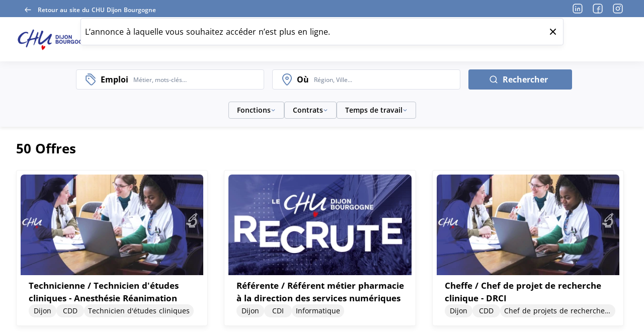

--- FILE ---
content_type: text/html; charset=utf-8
request_url: https://carrieres.chu-dijon.fr/fr/annonces?errorKey=career.index.notify_job_ad_close
body_size: 10131
content:
<!doctype html>
<html data-n-head-ssr dir="ltr" lang="fr" prefix="og: http://ogp.me/ns#" xmlns="http://www.w3.org/1999/xhtml" data-n-head="%7B%22dir%22:%7B%22ssr%22:%22ltr%22%7D,%22lang%22:%7B%22ssr%22:%22fr%22%7D,%22prefix%22:%7B%22ssr%22:%22og:%20http://ogp.me/ns#%22%7D,%22xmlns%22:%7B%22ssr%22:%22http://www.w3.org/1999/xhtml%22%7D%7D">
<head >
  <script type="didomi/javascript" data-vendor="c:youtube" src="/didomi/vendors/youtube.js"></script> <script type="didomi/javascript" data-vendor="c:vimeo" src="/didomi/vendors/vimeo.js"></script> <script type="didomi/javascript" data-vendor="iab:573" src="/didomi/vendors/dailymotion.js"></script> <script type="text/javascript" src="/didomi/didomi.js"></script>
  <meta data-n-head="ssr" charset="utf-8"><meta data-n-head="ssr" name="viewport" content="width=device-width, initial-scale=1"><meta data-n-head="ssr" data-hid="og:image" property="og:image" content="https://carrieres.chu-dijon.fr/generated_contents/images/career_wide_picture/DZn4epvx-visus-24x364jpg345254cropped.jpg"><meta data-n-head="ssr" data-hid="twitter:card" name="twitter:card" content="summary_large_image"><meta data-n-head="ssr" data-hid="twitter:image:src" name="twitter:image:src" content="https://carrieres.chu-dijon.fr/generated_contents/images/career_picture/DZn4epvx-visus-24x364.jpg"><meta data-n-head="ssr" content="/generated_contents/favicon/9v6wbKbr/mstile-144x144.png" name="msapplication-TileImage"><meta data-n-head="ssr" data-hid="og:type" property="og:type" content="website"><meta data-n-head="ssr" data-hid="og:url" property="og:url" content="https://carrieres.chu-dijon.fr/"><meta data-n-head="ssr" data-hid="description" name="description" content="Découvrez toutes nos offres d’emploi actuellement disponibles et postulez simplement."><meta data-n-head="ssr" data-hid="og:description" property="og:description" content="Découvrez toutes nos offres d’emploi actuellement disponibles et postulez simplement."><meta data-n-head="ssr" data-hid="twitter:description" name="twitter:description" content="Découvrez toutes nos offres d’emploi actuellement disponibles et postulez simplement."><meta data-n-head="ssr" data-hid="og:title" property="og:title" content="Tous les jobs chez CHU Dijon"><meta data-n-head="ssr" data-hid="og:site_name" property="og:site_name" content="Site carrières CHU Dijon"><meta data-n-head="ssr" data-hid="twitter:title" name="twitter:title" content="Tous les jobs chez CHU Dijon"><title>Tous les jobs chez CHU Dijon</title><link data-n-head="ssr" href="/generated_contents/favicon/9v6wbKbr/apple-touch-icon-57x57.png" rel="apple-touch-icon" sizes="57x57" type="undefined"><link data-n-head="ssr" href="/generated_contents/favicon/9v6wbKbr/apple-touch-icon-60x60.png" rel="apple-touch-icon" sizes="60x60" type="undefined"><link data-n-head="ssr" href="/generated_contents/favicon/9v6wbKbr/apple-touch-icon-72x72.png" rel="apple-touch-icon" sizes="72x72" type="undefined"><link data-n-head="ssr" href="/generated_contents/favicon/9v6wbKbr/apple-touch-icon-76x76.png" rel="apple-touch-icon" sizes="76x76" type="undefined"><link data-n-head="ssr" href="/generated_contents/favicon/9v6wbKbr/apple-touch-icon-114x114.png" rel="apple-touch-icon" sizes="114x114" type="undefined"><link data-n-head="ssr" href="/generated_contents/favicon/9v6wbKbr/apple-touch-icon-120x120.png" rel="apple-touch-icon" sizes="120x120" type="undefined"><link data-n-head="ssr" href="/generated_contents/favicon/9v6wbKbr/apple-touch-icon-144x144.png" rel="apple-touch-icon" sizes="144x144" type="undefined"><link data-n-head="ssr" href="/generated_contents/favicon/9v6wbKbr/apple-touch-icon-152x152.png" rel="apple-touch-icon" sizes="152x152" type="undefined"><link data-n-head="ssr" href="/generated_contents/favicon/9v6wbKbr/apple-touch-icon-180x180.png" rel="apple-touch-icon" sizes="180x180" type="undefined"><link data-n-head="ssr" href="/generated_contents/favicon/9v6wbKbr/favicon-32x32.png" rel="icon" sizes="32x32" type="image/png"><link data-n-head="ssr" href="/generated_contents/favicon/9v6wbKbr/android-chrome-192x192.png" rel="icon" sizes="192x192" type="image/png"><link data-n-head="ssr" href="/generated_contents/favicon/9v6wbKbr/favicon-96x96.png" rel="icon" sizes="96x96" type="image/png"><link data-n-head="ssr" href="/generated_contents/favicon/9v6wbKbr/favicon-16x16.png" rel="icon" sizes="16x16" type="image/png"><link data-n-head="ssr" href="/generated_contents/favicon/9v6wbKbr/favicon.ico" rel="shortcut icon" sizes="undefined" type="undefined"><script data-n-head="ssr" src="/matomo/matomo_tag_manager.js" integrity="sha384-qZnpljBvqRzTGnhGWcc1zu48uuLeZEV2sPhWz9cOjxO4NkLHaJBv2woWSZPOx4qn"></script><link rel="preload" href="/_nuxt/92650ab.js" as="script"><link rel="preload" href="/_nuxt/cac33d7.js" as="script"><link rel="preload" href="/_nuxt/518bab1.js" as="script"><link rel="preload" href="/_nuxt/css/ffc8f60.css" as="style"><link rel="preload" href="/_nuxt/541dc32.js" as="script"><link rel="preload" href="/_nuxt/2e26bc3.js" as="script"><link rel="preload" href="/_nuxt/8fdd778.js" as="script"><link rel="preload" href="/_nuxt/e2025f1.js" as="script"><link rel="preload" href="/_nuxt/ce0b122.js" as="script"><link rel="stylesheet" href="/_nuxt/css/ffc8f60.css">
  <link rel="stylesheet" href="https://api.digitalrecruiters.com/careers/v1/careers-sites/carrieres.chu-dijon.fr/css" />
</head>
<body >
  <div id="dr-scripts-start-body"></div>
  <div data-server-rendered="true" id="__nuxt"><!----><div id="__layout"><div class="layout">
  
  <div class="navigation"><header role="banner" class="topbar"><div class="topbar__back-link"><a href="http://www.chu-dijon.fr" data-link-lv="external_company_link" target="_self" title="Retour au site du CHU Dijon Bourgogne" class="link"><span data-icon-type="arrow_left" class="icon icon--masked"><span class="sr-only"></span></span> <span>Retour au site du CHU Dijon Bourgogne</span></a></div> <ul class="social-media-links"><li class="social-media-links__item"><a href="https://www.linkedin.com/company/chu-dijon-bourgogne" data-link-lv="social_link" target="_blank" class="link"><span data-icon-type="linkedin" class="icon icon--masked"><span class="sr-only">LinkedIn</span></span></a></li><li class="social-media-links__item"><a href="https://www.facebook.com/CHUDIJON" data-link-lv="social_link" target="_blank" class="link"><span data-icon-type="facebook" class="icon icon--masked"><span class="sr-only">Facebook</span></span></a></li><li class="social-media-links__item"><a href="https://www.instagram.com/chu_dijon_bourgogne/" data-link-lv="social_link" target="_blank" class="link"><span data-icon-type="instagram" class="icon icon--masked"><span class="sr-only">Instagram</span></span></a></li></ul> <!----></header></div> <div><div class="mobile-access__wrapper"><header role="banner" class="navbar-mobile mobile-access"><!----> <div class="sitelogo navbar-mobile__sitelogo"><a href="/fr" data-link-lv="company_link" class="link nuxt-link-active"><picture class="picture"> <source srcset="/generated_contents/images/company_logo_career/9DVG4q7L-logo-chu-dijon-bourgogne.png" loading="lazy"> <img src="/generated_contents/images/company_logo_career/9DVG4q7L-logo-chu-dijon-bourgogne.png" alt="generic logo company (aller à l'accueil)" loading="lazy"></picture></a></div> <nav role="navigation"><button type="button" aria-expanded="false" class="hamburger-wrapper button button--primary"><div aria-hidden="true" class="hamburger"><span class="sr-only">Menu</span></div></button></nav></header> <div class="mobile-access__dropdown"><div class="mobile-access__dropdown-content"><ul class="navbar__links access-links"><li class="navbar__link access-link company-link"><a href="/fr" data-link-lv="company_link" class="link nuxt-link-active">
    Découvrir notre entreprise
  </a></li><li class="navbar__link access-link jobs-link"><a href="/fr/annonces" data-link-lv="jobs_link" class="link nuxt-link-active nuxt-link-exact-active">
    Nos offres d’emploi
  </a></li></ul></div> <div class="mobile-access__dropdown-footer"><div class="mobile-access__back-link"><a href="http://www.chu-dijon.fr" data-link-lv="external_company_link" target="_self" title="Retour au site du CHU Dijon Bourgogne" class="link"><span data-icon-type="arrow_left" class="icon icon--masked mobile-access__back-icon"><span class="sr-only"></span></span> <span>Retour au site du CHU Dijon Bourgogne</span></a></div> <ul class="social-media-links"><li class="social-media-links__item"><a href="https://www.linkedin.com/company/chu-dijon-bourgogne" data-link-lv="social_link" target="_blank" class="link"><span data-icon-type="linkedin" class="icon icon--masked"><span class="sr-only">LinkedIn</span></span></a></li><li class="social-media-links__item"><a href="https://www.facebook.com/CHUDIJON" data-link-lv="social_link" target="_blank" class="link"><span data-icon-type="facebook" class="icon icon--masked"><span class="sr-only">Facebook</span></span></a></li><li class="social-media-links__item"><a href="https://www.instagram.com/chu_dijon_bourgogne/" data-link-lv="social_link" target="_blank" class="link"><span data-icon-type="instagram" class="icon icon--masked"><span class="sr-only">Instagram</span></span></a></li></ul></div></div></div> <nav role="navigation" companyLink="[object Object]" socialMediaLinks="[object Object],[object Object],[object Object]" locales="[object Object]" activeLocale="[object Object]" class="navbar navbar-access"><div class="sitelogo navbar__sitelogo"><a href="/fr" data-link-lv="company_link" class="link nuxt-link-active"><picture class="picture"> <source srcset="/generated_contents/images/company_logo_career/9DVG4q7L-logo-chu-dijon-bourgogne.png" loading="lazy"> <img src="/generated_contents/images/company_logo_career/9DVG4q7L-logo-chu-dijon-bourgogne.png" alt="generic logo company (aller à l'accueil)" loading="lazy"></picture></a></div> <ul class="navbar__links access-links"><li class="navbar__link access-link company-link"><a href="/fr" data-link-lv="company_link" class="link nuxt-link-active">
    Découvrir notre entreprise
  </a></li><li class="navbar__link access-link jobs-link"><a href="/fr/annonces" data-link-lv="jobs_link" class="link nuxt-link-active nuxt-link-exact-active">
    Nos offres d’emploi
  </a></li></ul></nav> <div class="layout__page"><main role="main" class="page__container job-ads-listing-page"><div class="card notification visible"><p class="paragraph notification__text">L’annonce à laquelle vous souhaitez accéder n’est plus en ligne.</p> <span data-icon-type="close" class="icon icon--masked notification__close"><span class="sr-only">Close</span></span></div> <div class="desktop-filters"><div class="research-container"><div class="vs-keywords vs-keywords--with-preview"><div class="search-input search-input--autocomplete  vs--pending"><span data-icon-type="label" class="icon icon--masked search-input__icon"><span class="sr-only">Emploi</span></span> <div class="search-input-container"><label class="label search-input__label">Emploi</label> <div dir="auto" class="v-select search-input__select vs--single vs--searchable"> <div id="vs14601__combobox" role="combobox" aria-expanded="false" aria-owns="vs14601__listbox" aria-label="Search for option" class="vs__dropdown-toggle"><div class="vs__selected-options"> <input placeholder="Métier, mots-clés…" aria-autocomplete="list" aria-labelledby="vs14601__combobox" aria-controls="vs14601__listbox" type="search" autocomplete="off" value="" class="vs__search"></div> <div class="vs__actions"><button type="button" title="Clear Selected" aria-label="Clear Selected" class="vs__clear" style="display:none;"><svg xmlns="http://www.w3.org/2000/svg" width="10" height="10"><path d="M6.895455 5l2.842897-2.842898c.348864-.348863.348864-.914488 0-1.263636L9.106534.261648c-.348864-.348864-.914489-.348864-1.263636 0L5 3.104545 2.157102.261648c-.348863-.348864-.914488-.348864-1.263636 0L.261648.893466c-.348864.348864-.348864.914489 0 1.263636L3.104545 5 .261648 7.842898c-.348864.348863-.348864.914488 0 1.263636l.631818.631818c.348864.348864.914773.348864 1.263636 0L5 6.895455l2.842898 2.842897c.348863.348864.914772.348864 1.263636 0l.631818-.631818c.348864-.348864.348864-.914489 0-1.263636L6.895455 5z"></path></svg></button> <span></span> <div class="vs__spinner" style="display:none;">Loading...</div></div></div> <ul id="vs14601__listbox" role="listbox" style="display:none;visibility:hidden;"></ul> </div></div></div> <div class="selected-keywords selected-keywords--dropdown" style="display:none;"><p class="selected-keywords__header">Votre recherche</p> <div class="selected-keywords__list"></div></div></div> <div class="vs-location search-input search-input--autocomplete vs--location vs--pending"><span data-icon-type="location" class="icon icon--masked search-input__icon"><span class="sr-only">Search</span></span> <div class="search-input-container"><label class="label search-input__label">Où</label> <div dir="auto" class="v-select search-input__select vs--single vs--searchable"> <div id="vs14602__combobox" role="combobox" aria-expanded="false" aria-owns="vs14602__listbox" aria-label="Search for option" class="vs__dropdown-toggle"><div class="vs__selected-options"> <input placeholder="Région, Ville..." aria-autocomplete="list" aria-labelledby="vs14602__combobox" aria-controls="vs14602__listbox" type="search" autocomplete="off" value="" class="vs__search"></div> <div class="vs__actions"><button type="button" title="Clear Selected" aria-label="Clear Selected" class="vs__clear" style="display:none;"><svg xmlns="http://www.w3.org/2000/svg" width="10" height="10"><path d="M6.895455 5l2.842897-2.842898c.348864-.348863.348864-.914488 0-1.263636L9.106534.261648c-.348864-.348864-.914489-.348864-1.263636 0L5 3.104545 2.157102.261648c-.348863-.348864-.914488-.348864-1.263636 0L.261648.893466c-.348864.348864-.348864.914489 0 1.263636L3.104545 5 .261648 7.842898c-.348864.348863-.348864.914488 0 1.263636l.631818.631818c.348864.348864.914773.348864 1.263636 0L5 6.895455l2.842898 2.842897c.348863.348864.914772.348864 1.263636 0l.631818-.631818c.348864-.348864.348864-.914489 0-1.263636L6.895455 5z"></path></svg></button> <svg xmlns="http://www.w3.org/2000/svg" width="14" height="10" role="presentation" class="vs__open-indicator"><path d="M9.211364 7.59931l4.48338-4.867229c.407008-.441854.407008-1.158247 0-1.60046l-.73712-.80023c-.407008-.441854-1.066904-.441854-1.474243 0L7 5.198617 2.51662.33139c-.407008-.441853-1.066904-.441853-1.474243 0l-.737121.80023c-.407008.441854-.407008 1.158248 0 1.600461l4.48338 4.867228L7 10l2.211364-2.40069z"></path></svg> <div class="vs__spinner" style="display:none;">Loading...</div></div></div> <ul id="vs14602__listbox" role="listbox" style="display:none;visibility:hidden;"></ul> </div></div></div> <button type="button" class="icon-button research-container__action research-container__action--search button button--primary"><!----> <span class="icon-button__label-wrapper"><span data-icon-type="search" class="icon icon--masked"><!----></span> <span class="icon-button__label">Rechercher</span> <!----></span> <!----></button></div> <!----></div> <div class="mobile-filters-container"><div class="mobile-filters"><button type="button" class="icon-button mobile-filters__research-button button button--primary"><!----> <span class="icon-button__label-wrapper"><span data-icon-type="search" class="icon icon--masked"><span class="sr-only">recherche</span></span> <span class="icon-button__label"><!----> <!----> <!----> 
        Tapez votre recherche
      </span> <!----></span> <!----></button> <button type="button" class="icon-button mobile-filters__filters-button button button--primary"><span data-icon-type="filter" class="icon icon--masked"><span class="sr-only">Filter</span></span> <span class="icon-button__label-wrapper"><!----> <span class="icon-button__label">Filtrer</span> <!----></span> <!----></button></div> <div class="overlay overlay--hidden"><!----></div></div> <div class="list-map-container list-map-container--without-map"><div class="job-ads-list job-ads-list--full job-ads-list--no-brands"><!----> <div><div class="jobs-header"><h2 class="title">
        Offre</h2> <div class="jobs-header__actions"><!----> <!----></div></div> <!----> <div tabindex="-1" class="jobs-container"></div> <!----></div></div> <div class="map-container" style="display:none;"><div class="map-container__wrapper"><div class="map-container__tools"><button type="button" class="icon-button button-rounded button button--primary"><!----> <span class="icon-button__label-wrapper"><!----> <!----> <!----></span> <span data-icon-type="close" class="icon icon--masked"><span class="sr-only">close</span></span></button> <button type="button" class="icon-button button-rounded search button button--primary"><!----> <span class="icon-button__label-wrapper"><!----> <!----> <!----></span> <span data-icon-type="search" class="icon icon--masked"><span class="sr-only">filter</span></span></button> <button type="button" class="icon-button button-rounded button button--primary"><!----> <span class="icon-button__label-wrapper"><!----> <!----> <!----></span> <span data-icon-type="filter" class="icon icon--masked"><span class="sr-only">filter</span></span></button></div> <div class="map-overlay"><div class="map-overlay__body"><span data-icon-type="full_screen" class="icon icon--masked map-overlay__icon"><span class="sr-only">Ouvrir la carte en plein écran</span></span> 
      Agrandir la carte
    </div></div> <div class="google-map-wrapper"></div> <div lang="en" class="powered-by"><p class="powered-by__text">Powered by</p> <a href="https://www.cegid.com/fr/produits/cegid-hr/" data-link-lv="external_company_link" target="_blank" class="link powered-by__link"><picture class="picture"> <source srcset="/DR-Logo-Full.svg" loading="lazy"> <img src="/DR-Logo-Full.svg" alt="Cegid HR : Logiciel de recrutement, ATS, CRM, et sites carrières" loading="lazy"></picture></a></div></div></div></div></main> <!----> <!----> <div><section class="text-block-action spontaneous-application-block"><h2 class="title text-block-action__title">
    Candidature spontanée
  </h2> <button type="button" class="icon-button text-block-action__button button button--primary"><!----> <span class="icon-button__label-wrapper"><!----> <span class="icon-button__label">Envoyer ma candidature spontanée</span> <span data-icon-type="image" class="icon icon--masked"><!----></span></span> <!----></button></section> <DIV class="v-portal" style="display:none;"></DIV></div> <!----> <!----></div></div> <footer role="contentinfo" class="footer"><div class="footer__top"><div class="sitelogo footer__sitelogo"><a href="/fr" class="link nuxt-link-active"><picture class="picture"> <source loading="lazy"> <img loading="lazy"></picture></a></div> <ul class="footer__links"><li class="footer__link"><a href="/fr/cookies" data-link-lv="cookies_link" class="link">
    Gestion des cookies
  </a></li><li class="footer__link"><a href="/fr/legal" data-link-lv="legal_link" class="link">
    Mentions légales
  </a></li></ul> <div class="footer__social"><ul class="social-media-links"><li class="social-media-links__item"><a href="https://www.linkedin.com/company/chu-dijon-bourgogne" data-link-lv="social_link" target="_blank" class="link"><span data-icon-type="linkedin" class="icon icon--masked"><span class="sr-only">LinkedIn</span></span></a></li><li class="social-media-links__item"><a href="https://www.facebook.com/CHUDIJON" data-link-lv="social_link" target="_blank" class="link"><span data-icon-type="facebook" class="icon icon--masked"><span class="sr-only">Facebook</span></span></a></li><li class="social-media-links__item"><a href="https://www.instagram.com/chu_dijon_bourgogne/" data-link-lv="social_link" target="_blank" class="link"><span data-icon-type="instagram" class="icon icon--masked"><span class="sr-only">Instagram</span></span></a></li></ul></div></div> <div class="footer__bottom"><div class="credits"><p class="copyright">© 2026 - Tous droits réservés</p> <div lang="en" class="powered-by"><p class="powered-by__text">Powered by</p> <a href="https://www.cegid.com/fr/produits/cegid-hr/" data-link-lv="external_company_link" target="_blank" class="link powered-by__link"><picture class="picture"> <source srcset="/DR-Logo-Full.svg" loading="lazy"> <img src="/DR-Logo-Full.svg" alt="Cegid HR : Logiciel de recrutement, ATS, CRM, et sites carrières" loading="lazy"></picture></a></div></div></div></footer> <div class="vue-portal-target"></div></div></div></div><script>window.__NUXT__=(function(a,b,c,d,e,f,g,h){return {layout:"default",data:[{domain:"carrieres.chu-dijon.fr",pageData:{locale:{iso_code:"fr",title:"Français"},meta:{title:"Tous les jobs chez CHU Dijon",description:"Découvrez toutes nos offres d’emploi actuellement disponibles et postulez simplement.",og_title:"Tous les jobs chez CHU Dijon",og_site_name:"Site carrières CHU Dijon",twitter_title:"Tous les jobs chez CHU Dijon"},blocks:[],name:void 0},pageToStart:1,colors:{topBarBackground:"#5C80B4",topBarLinksAndIcons:"#FFFFFF",footerBackground:"#5C80B4",footerLinksAndIcons:"#FFFFFF",graphicElementsColor:"#5C80B4",buttonFontColor:"#FFFFFF",buttonBackgroundColor:"#5C80B4",mapPinAndSearchAreaColor:"#5C80B4"}}],fetch:{},error:a,state:{"careers-site.module":{careersSite:{domain_name:"carrieres.chu-dijon.fr",internal_id:"DG9DdX9r",is_online:d,is_internal:b,available_locales:[{iso_code:"fr",title:"Français"}],default_locale:{iso_code:"fr",title:"Français"},job_ad_listing_settings:{enable_brands_filter:d,with_map:b,allow_spontaneous:d,google_api_key:"AIzaSyDt6zzZXi2WdIwK3EQrRIdkm5U-yeQ1KPA",enable_aggregate_logo:b,job_ad_preview_enabled:d},job_ad_page_settings:{ad_with_map:d},pages:[{id:"DG9DdX9r_legal_link",logic_value:"legal_link",localized_pages:[{locale_iso_code:"fr",slug:"legal",name:""}]},{id:"DG9DdX9r_jobs_link",logic_value:"jobs_link",localized_pages:[{locale_iso_code:"fr",slug:"annonces",name:""}]},{id:"DG9DdX9r_cookies_link",logic_value:"cookies_link",localized_pages:[{locale_iso_code:"fr",slug:"cookies",name:""}]},{id:"DG9DdX9r_company_link",logic_value:"company_link",localized_pages:[{locale_iso_code:"fr",slug:"",name:"Page d'accueil"}]}],mark_id:8228,child_account_name:"CHU Dijon",is_job_ad_publication_date_visible:b,disabling_tac:d,is_matching_active:b,didomi_custom_script:void 0,allow_csp:d,csp:{script_src:["'self'","'unsafe-inline'","www.googletagmanager.com","www.google-analytics.com","*.linkedin.com","*.facebook.net","*.twitter.com","*.youtube-nocookie.com","player.vimeo.com","stats.g.doubleclick.net","www.google.com","www.google.fr","*.textkernel.nl","*.googleapis.com","*.gstatic.com","blob:","*.ytimg.com","*.textkernel.nl","sdk.privacy-center.org","api.privacy-center.org","matomo.digitalrecruiters.com","cdn.goldenbees.fr","tag.goldenbees.fr","www.youtube.com","*.kmblabs.com","*.amazonaws.com","*.cloudfront.net"],default_src:["'none'"],img_src:["'self'","data:","*.gstatic.com","*.googleapis.com","sdk.privacy-center.org","www.google-analytics.com","i.vimeocdn.com","i.ytimg.com","match.adsrvr.org","tag.goldenbees.fr","*.cloudfront.net"],style_src:["'self'","'unsafe-inline'","*.googleapis.com"],connect_src:["'self'","data:","http:\u002F\u002Fapi.digitalrecruiters.com\u002Fpublic\u002Fv1\u002F","api.privacy-center.org","maps.googleapis.com","*.gstatic.com","www.google-analytics.com","matomo.digitalrecruiters.com","*.kmblabs.com","*.googleapis.com","*.mixpanel.com","https:\u002F\u002Fapi-eu.mixpanel.com"],font_src:["'self'","data:","*.gstatic.com","*.cloudfront.net"],frame_src:["'self'","*.linkedin.com","*.youtube-nocookie.com","player.vimeo.com","www.youtube.com"]},sso_slugs:void 0,google_map_region:"FR",is_extended:b,kmb_product_key:a,is_chatbot_visible:b,is_gen_ai_assistant_active:b,pins_configuration:{atRest:"\u002Fgenerated_contents\u002Fmap-pin\u002F5C80B4.svg",hover:"\u002Fgenerated_contents\u002Fmap-pin\u002F555555.svg",blurred:"\u002Fgenerated_contents\u002Fmap-pin\u002FC1C7D0.svg",cluster:"\u002Fgenerated_contents\u002Fmap-pin\u002F5C80B4.cluster.svg",clusterSemiBold:"\u002Fgenerated_contents\u002Fmap-pin\u002F5C80B4.cluster-bold.svg",clusterBold:"\u002Fgenerated_contents\u002Fmap-pin\u002Fc5d2e4.cluster-bold.svg",clusterTextColor:"FFFFFF",clusterBoldTextColor:"000000",blurredTextColor:"C1C7D0"}},localizedCareersSite:{careers_site_domain_name:"carrieres.chu-dijon.fr",locale:{iso_code:"fr",title:"Français"},is_online:d,meta:{title:"Site carrières CHU Dijon",description:"Découvrez l’univers de CHU Dijon, visualisez nos offres d’emploi et postulez simplement.",og_title:"Site carrières CHU Dijon",og_site_name:"Site carrières CHU Dijon",og_image:"\u002Fgenerated_contents\u002Fimages\u002Fcareer_wide_picture\u002FDZn4epvx-visus-24x364jpg345254cropped.jpg",twitter_title:"Site carrières CHU Dijon",twitter_image:"\u002Fgenerated_contents\u002Fimages\u002Fcareer_picture\u002FDZn4epvx-visus-24x364.jpg"},scripts:[],pages:[{id:"DG9DdX9r_legal_link",slug:"legal",logic_value:"legal_link"},{id:"DG9DdX9r_jobs_link",slug:"annonces",logic_value:"jobs_link"},{id:"DG9DdX9r_cookies_link",slug:"cookies",logic_value:"cookies_link"},{id:"DG9DdX9r_company_link",slug:"",logic_value:"company_link"}],navigation_links:[{type:"page",page_id:"DG9DdX9r_company_link",text:"Découvrir notre entreprise",is_hidden:b},{type:"page",page_id:"DG9DdX9r_jobs_link",text:"Nos offres d’emploi",is_hidden:b}],footer_links:[{type:"page",page_id:"DG9DdX9r_cookies_link",text:"Gestion des cookies",is_hidden:b},{type:"page",page_id:"DG9DdX9r_legal_link",text:"Mentions légales",is_hidden:b}],social_media_links:[{id:"company\u002Fchu-dijon-bourgogne",text:"LinkedIn",social_media_logic_value:"linkedin"},{id:"CHUDIJON",text:"Facebook",social_media_logic_value:"facebook"},{id:"chu_dijon_bourgogne\u002F",text:"Instagram",social_media_logic_value:"instagram"}],header_social_media_links:[{id:"company\u002Fchu-dijon-bourgogne",text:"LinkedIn",social_media_logic_value:"linkedin"},{id:"CHUDIJON",text:"Facebook",social_media_logic_value:"facebook"},{id:"chu_dijon_bourgogne\u002F",text:"Instagram",social_media_logic_value:"instagram"}],footer_social_media_links:[{id:"company\u002Fchu-dijon-bourgogne",text:"LinkedIn",social_media_logic_value:"linkedin"},{id:"CHUDIJON",text:"Facebook",social_media_logic_value:"facebook"},{id:"chu_dijon_bourgogne\u002F",text:"Instagram",social_media_logic_value:"instagram"}],copyright:"© 2026 - Tous droits réservés",corporate_website_link:{text:"Retour au site du CHU Dijon Bourgogne",href:"http:\u002F\u002Fwww.chu-dijon.fr",logic_value:"external_company_link",title:"",target:"_self"},logo_primary:{src:"\u002Fgenerated_contents\u002Fimages\u002Fcompany_logo_career\u002F9DVG4q7L-logo-chu-dijon-bourgogne.png",alt:"generic logo company (aller à l'accueil)"},logo_secondary:{src:a,alt:a},cookie_link_text:"En savoir plus et gérer mes cookies",cookie_short_description:"Nous utilisons des cookies pour vous permettre de candidater à nos offres, mesurer la fréquentation du site ainsi que vous proposer des vidéos, boutons de partage et des remontées de contenus de plateformes sociales. Vous pouvez changer d’avis et modifier vos choix à tout moment.",favicons:{link:[{href:"\u002Fgenerated_contents\u002Ffavicon\u002F9v6wbKbr\u002Fapple-touch-icon-57x57.png",rel:"apple-touch-icon",sizes:"57x57",type:void 0},{href:"\u002Fgenerated_contents\u002Ffavicon\u002F9v6wbKbr\u002Fapple-touch-icon-60x60.png",rel:"apple-touch-icon",sizes:"60x60",type:void 0},{href:"\u002Fgenerated_contents\u002Ffavicon\u002F9v6wbKbr\u002Fapple-touch-icon-72x72.png",rel:"apple-touch-icon",sizes:"72x72",type:void 0},{href:"\u002Fgenerated_contents\u002Ffavicon\u002F9v6wbKbr\u002Fapple-touch-icon-76x76.png",rel:"apple-touch-icon",sizes:"76x76",type:void 0},{href:"\u002Fgenerated_contents\u002Ffavicon\u002F9v6wbKbr\u002Fapple-touch-icon-114x114.png",rel:"apple-touch-icon",sizes:"114x114",type:void 0},{href:"\u002Fgenerated_contents\u002Ffavicon\u002F9v6wbKbr\u002Fapple-touch-icon-120x120.png",rel:"apple-touch-icon",sizes:"120x120",type:void 0},{href:"\u002Fgenerated_contents\u002Ffavicon\u002F9v6wbKbr\u002Fapple-touch-icon-144x144.png",rel:"apple-touch-icon",sizes:"144x144",type:void 0},{href:"\u002Fgenerated_contents\u002Ffavicon\u002F9v6wbKbr\u002Fapple-touch-icon-152x152.png",rel:"apple-touch-icon",sizes:"152x152",type:void 0},{href:"\u002Fgenerated_contents\u002Ffavicon\u002F9v6wbKbr\u002Fapple-touch-icon-180x180.png",rel:"apple-touch-icon",sizes:"180x180",type:void 0},{href:"\u002Fgenerated_contents\u002Ffavicon\u002F9v6wbKbr\u002Ffavicon-32x32.png",rel:"icon",sizes:"32x32",type:"image\u002Fpng"},{href:"\u002Fgenerated_contents\u002Ffavicon\u002F9v6wbKbr\u002Fandroid-chrome-192x192.png",rel:"icon",sizes:"192x192",type:"image\u002Fpng"},{href:"\u002Fgenerated_contents\u002Ffavicon\u002F9v6wbKbr\u002Ffavicon-96x96.png",rel:"icon",sizes:"96x96",type:"image\u002Fpng"},{href:"\u002Fgenerated_contents\u002Ffavicon\u002F9v6wbKbr\u002Ffavicon-16x16.png",rel:"icon",sizes:"16x16",type:"image\u002Fpng"},{href:"\u002Fgenerated_contents\u002Ffavicon\u002F9v6wbKbr\u002Ffavicon.ico",rel:"shortcut icon",sizes:void 0,type:void 0}],meta:[{content:"\u002Fgenerated_contents\u002Ffavicon\u002F9v6wbKbr\u002Fmstile-144x144.png",name:"msapplication-TileImage"}]},powered_by:{text:"Powered by",logo:{src:"\u002FDR-Logo-Full.svg",alt:"Cegid HR : Logiciel de recrutement, ATS, CRM, et sites carrières"},link:{href:"https:\u002F\u002Fwww.cegid.com\u002Ffr\u002Fproduits\u002Fcegid-hr\u002F",text:"",logicValue:"external_company_link",target:"_blank"}}},pageId:"DG9DdX9r_jobs_link",commonConfiguration:{brands:[],custom_filter:a},forceOpenConsentModal:b,displayMatchingModal:b,draftHash:a},"job-ads.module":{jobAds:[],count:void 0,jobAdsToPreview:[],geolocation:{lat:c,lng:c},searchParameters:{keywords:[],place:a},filters:{brands:[],jobs:[],workingTimes:[],contractTypes:[],remoteWorkTypes:[],customFieldYesNo:[],customFieldMcqChoice:[]},googleLocationViewport:a,currentViewport:a,clusters:[],mapZoom:6,highlightedPlace:a,locationPlaceholder:"ui.location_research_placeholder",isMapIdle:b,searchByMap:b,viewportResetted:b,filterParameters:{brands:[],jobs:[],workingTimes:[],contractTypes:[],localisation:[],remoteWorkTypes:[],customFieldYesNo:[],customFieldMcqChoice:[],jobAdsIds:[]},currentFilterSelected:a,inMatchingMode:b,matchingJobAdsIds:[]},i18n:{routeParams:{}}},serverRendered:d,routePath:"\u002Ffr\u002Fannonces",config:{apiBaseURL:e,apiBaseURLFrontUsage:e,commonApiBaseUrl:"https:\u002F\u002Fapi.digitalrecruiters.com\u002Fpublic\u002Fv1",urlProtocol:"https",googleAnalyticsConfig:{cookieExpires:"34128000",hostname:"carrieres.digitalrecruiters.com",ua:"UA-59585079-5"},textKernelWidgetConfig:{host:"home.textkernel.nl",account:"jobaproximite",token:"440843a4-f805-411c-bece-870adbcd37a0"},log:{api:{host:"",port:"443",path:"\u002Fv1"},sessionStorageName:{clientId:"dr_cs_cuid",ingestKey:"dr_cs_ingestKey"},httpHeaderName:{clientId:"DR-CLIENT-ID",lkeyToken:"DR-LKEY-TOKEN"}},matomo:{siteId:"9",host:"https:\u002F\u002Fmatomo.digitalrecruiters.com",trackerFileName:"matomo",matomoActionDimensionsCareersSiteId:"1",matomoActionDimensionsJobAdId:"2",enableMatomo:"true",matomoTagManagerContainerName:"matomo_tag_manager"},mixpanel:{token:"bf282cfc1c20f1c82742678a73bc0519",apiHost:"https:\u002F\u002Fapi-eu.mixpanel.com",debug:b,secureCookie:d},_app:{basePath:"\u002F",assetsPath:"\u002F_nuxt\u002F",cdnURL:a}},_asyncData:{},_errors:{},__i18n:{langs:{fr:{"ui.is_disabled":"est désactivé","ui.allow":"Autoriser","ui.apply_button":"Postuler","ui.apply_button_mail":"Postuler par email","ui.blocks.mission-block-title":"Mission","ui.blocks.profile-block-title":"Profil","ui.blocks.cross-job-ads-block-title":"Autres annonces recommandées pour vous","ui.next_button":"Diapo suivante","ui.previous_button":"Diapo précédente","ui.next_job_posting":"Offre d'emploi suivante","ui.previous_job_posting":"Offre d'emploi précédente","ui.next_brands":"Marques suivantes","ui.previous_brands":"Marques précédentes","ui.play_button":"Jouer","ui.pause_button":"Pause","ui.reset":"Réinitialiser","ui.select-all":"Tout sélectionner","ui.offers-by-brands":"Les offres par marques","ui.cookies-welcome":"Bienvenue sur la page Cookies","ui.offers":"{totalJobs} Offre | {totalJobs} Offres","ui.see-all-offers":"Voir toutes les annonces","ui.subscribe-to-jobs":"Créer une alerte","ui.match-my-cv":"Matcher mon CV","ui.enlarge-map":"Agrandir la carte","ui.language":"Langue","ui.location":"Emplacement","ui.open-map-full-screen":"Ouvrir la carte en plein écran","ui.spontaneous-application_title":"Candidature spontanée","ui.spontaneous-application_text":"Envoyez-nous une candidature spontanée","ui.spontaneous-application_button":"Envoyer ma candidature spontanée","ui.view-more":"Voir l'offre","ui.pagination-previous":"Précédente","ui.pagination-next":"Suivante","ui.pagination-ads-info":"{from}-{to} sur {total} annonces","ui.no-job":"Aucun métier","ui.functions":"Fonctions","ui.contracts":"Contrats","ui.contract-types":"Types de contrat","ui.working-time":f,"ui.remote-work":"Télétravail","ui.clear":"Effacer","ui.apply":"Appliquer","ui.job_research":"Emploi","ui.job_research_placeholder":"Métier, mots-clés…","ui.location_research":"Où","ui.location_research_placeholder":"Région, Ville...","ui.location_current_location":"Position actuelle","ui.location_current_location_error":"Erreur de géolocalisation","ui.location_current_location_no-support":"Votre navigateur ne prend pas en charge la géolocalisation","ui.location_select_area_placeholder":"Zone géographique sélectionnée","ui.type-your-search":"Tapez votre recherche","ui.research":"Rechercher","ui.perform-research":"Faire une recherche","ui.your-research":"Votre recherche","ui.filter":"Filtrer","ui.filters":"Filtres","ui.brands":"Marques","ui.no-matching-options":"Désolé, aucune option trouvée...","ui.skills":"Compétences","ui.address":"Adresse","ui.job-ad.location_title":g,"ui.job-ad.share":"Partager cette annonce","ui.job-ad.share-by-twitter":h,"ui.job-ad.share-by-email":"mailto:?subject=Offre d’emploi {job_title} {contract_type} chez {company_name}&body=Bonjour,%0D%0A%0D%0ACette annonce de {job_title} chez {company_name} peut vous intéresser. Vous pouvez postuler simplement avec votre CV ou à l’aide de votre profil LinkedIn ou Viadeo : {job_ad_link}%0D%0A%0D%0AA bientôt.","ui.job-ad.share-by-linkedin-icon_title":"Partager cette annonce sur LinkedIn (nouvelle fenêtre)","ui.job-ad.share-by-twitter-icon_title":"Partager cette annonce sur X (nouvelle fenêtre)","ui.job-ad.share-by-facebook-icon_title":"Partager cette annonce sur Facebook (nouvelle fenêtre)","ui.job-ad.share-by-email-icon_title":"Partager cette annonce par email (nouvelle fenêtre)","ui.pagination-ads-preview":"{index} sur {total}","ui.loading":"Chargement en cours","ui.general-error":"Une erreur s'est produite, veuillez réessayer plus tard","ui.job-ad-not-found":"Annonce non trouvée","ui.close":"Fermer","ui.open":"Ouvrir","ui.cancel":"Annuler","ui.selected":"Sélectionné","ui.unselected":"Non sélectionné","ui.notification":"Notification","ui.valid":"valide","ui.invalid":"invalide","ui.enabled":"enabled","ui.disabled":"disabled","ui.upload":"télécharger","ui.youtube_player_title":"Lecteur vidéo YouTube","ui.alert-email.title":"Créer une alerte e-mail","ui.alert-email.subtitle":"Recevez directement par e-mail les nouvelles offres correspondantes à votre recherche","ui.alert-email.recap":"Récapitulatif de ma recherche","ui.alert-email.labels.name":"Nom de ma recherche","ui.alert-email.labels.email":"Mon e-mail","ui.alert-email.labels.frequency":"Fréquence des notifications e-mail","ui.alert-email.placeholders.name":"Donner un nom à votre recherche","ui.alert-email.placeholders.email":"Renseignez votre adresse e-mail","ui.alert-email.frequency.instantly":"À chaque nouvelle offre","ui.alert-email.frequency.daily":"Tous les jours","ui.alert-email.frequency.weekly":"Toutes les semaines","ui.alert-email.submit":"Créer mon alerte","ui.alert-email.success-title":"Confirmez votre alerte emploi !","ui.alert-email.success-description":"Bravo, vous venez de créer votre alerte e-mail pour recevoir des emplois correspondant à votre profil ! Rendez-vous sur l’e-mail reçu dans votre boîte de réception pour confirmer son activation !","ui.alert-email.success-button":"Ok, j'ai compris","ui.alert-email.first-email-alert-modal-title":"Votre alerte emploi est activée","ui.alert-email.first-email-alert-modal-description":"Vous recevrez votre première alerte quand de nouveaux emplois correspondant à vos critères de recherche seront disponibles !","ui.alert-email.unsubscribe-modal-title":"Vous êtes bien désabonné","ui.alert-email.unsubscribe-modal-description":"Votre adresse e-mail a été désabonnée de l’alerte emploi avec succès. ","ui.alert-email.back-job-ads":"Retour aux annonces","ui.validation.required":"Ce champ est requis","ui.validation.email":"Veuillez entrer une adresse e-mail valide","ui.change-site-language":"changer la langue du site","ui.matching.title":"Matching","ui.matching.subtitle":"Déposez ici votre CV pour découvrir rapidement toutes les offres qui vous correspondent !","ui.matching.consent":"J’accepte de partager les données personnelles présentes sur mon CV. Après ce traitement, mes données ne seront pas conservées.","ui.matching.consent-error":"Pour matcher votre CV avec nos offres, vous devez accepter de partager vos données personnelles avec DigitalRecruiters.","ui.matching.drag-and-drop-file":"Glissez-déposez votre CV","ui.matching.upload":"Choisir un fichier","ui.matching.upload-details":"Téléchargez votre CV au format pdf, docx, png (5Mo max)","ui.matching.upload-error":"Erreur lors de l'import","ui.matching.upload-error-subtitle":"Il y a eu une erreur lors de l'import du document. Veuillez réessayer.","ui.matching.results.title":"Le CV matche avec {count} offre | Le CV matche avec {count} offres","ui.matching.results.subtitle":"Pour découvrir les offres qui correspondent à votre CV, cliquez sur le bouton ci-dessous :","ui.matching.results.action":"Je découvre les offres !","ui.matching.enable.title":"Matching ON","ui.matching.enable.details":"Le matching est activé","ui.matching.disable.title":"Matching OFF","ui.matching.disable.details":"Le matching est désactivé","ui.matching.update-cv":"Matchez un autre CV","ui.matching.loading.upload":"Import du document","ui.matching.loading.background":"Analyse du profil","ui.matching.loading.skills":"Analyse des compétences","ui.matching.loading.offers":"Recherche des offres","career.index.notify_job_ad_close":"L’annonce à laquelle vous souhaitez accéder n’est plus en ligne.","career.index.awordFrom.defaultTitle":"Citation","career.job_ad_list.see_job_ad_on_external_site_link":"Voir l'annonce sur le site de {markName}","career.job_ad_list.see_job_ad_on_external_site_link_no_mark_name":"Voir l'annonce sur le site de la marque","career.job_ad_list.see_link":"Voir lien","career.job_ad_list.location":g,"career.job_ad.maps.alt":"Localisation sur Google Map (nouvelle fenêtre)","career.job_ad.maps.text":"Vous souhaitez calculer le temps d'accès ?","career.job_ad.maps.click":"Cliquez-ici","career.job_ad.contract":"Contrat","career.job_ad.working_time":f,"career.job_ad.salary":"Salaire","career.job_ad.experience":"Expérience","career.job_ad.education_level":"Niveau d'études","career.job_ad.published_at":"Publiée le","career.job_ad.apply_email_mailto_body":"Bonjour, %0D%0A%0D%0AJe souhaite postuler pour le poste de “{job_ad_title}”.","career.global.yes":"Oui","career.global.no":"Non","career.global.see_more":"Voir plus","career.global.see_less":"Voir moins","career.global.meta.job_ad.title":"Emploi {company_name} - {job_title} {contract_type}","career.global.meta.job_ad.description":h,"career.global.meta.job_ad.og_site_name":"Site carrières {company_name}","career.global.header_our_ads":"Nos offres d’emploi","career.consent.matomo-opt-out":"Les cookies Matomo et Mixpanel sont exemptés de la nécessité d'obtenir le consentement, comme\n                            indiqué dans la délibération de la CNIL n°2020-091, dans la mesure où ils sont strictement nécessaires au\n                            bon fonctionnement du site. Vous pouvez refuser le traitement de vos données personnelles de\n                            navigation en activant cette option. Veuillez noter qu’en cliquant sur la case suivante,\n                            nous ne pourrons plus mesurer et améliorer nos sites de manière optimale.\n                        ","career.maintenance.title":"Site en maintenance","career.maintenance.description":"Notre site carrière est momentanément indisponible en raison d’une opération de maintenance. Nous serons de retour le plus vite possible. Merci par avance pour votre compréhension."}}}}}(null,false,0,true,"https:\u002F\u002Fapi.digitalrecruiters.com\u002Fcareers\u002Fv1","Temps de travail","Localisation","Offre d’emploi {job_title} chez {company_name} à {city} !"));</script><script src="/_nuxt/92650ab.js" defer></script><script src="/_nuxt/2e26bc3.js" defer></script><script src="/_nuxt/8fdd778.js" defer></script><script src="/_nuxt/e2025f1.js" defer></script><script src="/_nuxt/ce0b122.js" defer></script><script src="/_nuxt/cac33d7.js" defer></script><script src="/_nuxt/518bab1.js" defer></script><script src="/_nuxt/541dc32.js" defer></script>
  
</body>
</html>


--- FILE ---
content_type: text/css; charset=UTF-8
request_url: https://api.digitalrecruiters.com/careers/v1/careers-sites/carrieres.chu-dijon.fr/css
body_size: 435
content:

:root {
    --custom-color-button-accept-cookie: #07C095;
    --custom-color-button-refuse-cookie: #D50F0F;
    --custom-color-top-bar-background: #5C80B4;
    --custom-color-top-bar-links-and-icons: #FFFFFF;
    --custom-color-footer-background: #5C80B4;
    --custom-color-footer-links-and-icons: #FFFFFF;
    --custom-color-for-graphic-elements: #5C80B4;
    --custom-color-for-button-font: #FFFFFF;
    --custom-color-for-button-background: #5C80B4;
    --custom-color-for-maps-pin-and-search-area: #5C80B4;
}

--- FILE ---
content_type: application/javascript; charset=UTF-8
request_url: https://carrieres.chu-dijon.fr/_nuxt/d02fd76.js
body_size: 7318
content:
(window.webpackJsonpdr_cs_frontend=window.webpackJsonpdr_cs_frontend||[]).push([[8],{1311:function(e,t,n){"use strict";n.d(t,"b",(function(){return c})),n.d(t,"a",(function(){return m}));var r=n(0),l=Object(r.d)({name:"InputText",props:{value:{type:String,default:""},placeholder:{type:String,default:""},required:{type:Boolean,default:!1},disabled:{type:Boolean,default:!1},readonly:{type:Boolean,default:!1}}}),o=n(13),c=Object(o.a)(l,(function(){var e=this,t=e._self._c;e._self._setupProxy;return t("input",{attrs:{type:"text",placeholder:e.placeholder,required:e.required,disabled:e.disabled,readonly:e.readonly,tabindex:"0"},domProps:{value:e.value},on:{input:function(t){return e.$emit("input",t.target.value)},change:function(t){return e.$emit("change",t.target.value)}}})}),[],!1,null,null,null).exports,h=Object(r.d)({name:"ButtonRadio",model:{prop:"isChecked",event:"change"},props:{isChecked:{type:String,default:null},value:{type:String,default:null},disabled:{type:Boolean,default:!1},required:{type:Boolean,default:!1}},computed:{checked:function(){return this.isChecked===this.value}}}),f=(Object(o.a)(h,(function(){var e=this,t=e._self._c;e._self._setupProxy;return t("input",{attrs:{type:"radio",required:e.required,disabled:e.disabled},domProps:{checked:e.checked,value:e.value},on:{change:function(t){return e.$emit("change",t.target.value)}}})}),[],!1,null,null,null).exports,n(15)),d=(n(46),n(29),n(90),n(9),n(31),n(55),n(161),n(23),Object(r.d)({name:"ButtonCheckbox",model:{prop:"aggregatedValue",event:"change"},props:{value:{type:String,required:!0},disabled:{type:Boolean,default:!1},required:{type:Boolean,default:!1},aggregatedValue:{default:!1},trueValue:{default:!0},falseValue:{default:!1},inline:{type:Boolean,default:!1},extended:{type:Boolean,default:!1}},computed:{safeId:function(){return"dr-checkbox-".concat(Math.random().toString(36).substr(2,7))},orientation:function(){return{display:this.inline?"inline-flex":"flex"}},checked:function(){var e=this;return this.aggregatedValue instanceof Array?this.value.split(",").map((function(e){return e.trim()})).some((function(t){return e.aggregatedValue.includes(t)})):this.aggregatedValue===this.trueValue}},methods:{emitChange:function(e){var t=e.target.checked;if(this.aggregatedValue instanceof Array){var n=Object(f.a)(this.aggregatedValue),r=this.value.split(",").map((function(e){return e.trim()}));t?r.forEach((function(e){n.includes(e)||n.push(e)})):r.forEach((function(e){var t=n.indexOf(e);t>-1&&n.splice(t,1)})),this.$emit("change",n)}else this.$emit("change",t?this.trueValue:this.falseValue)}}})),m=Object(o.a)(d,(function(){var e=this,t=e._self._c;e._self._setupProxy;return t("div",{staticClass:"dr-checkbox",class:{"dr-checkbox--extended":e.extended},style:e.orientation},[t("input",{staticClass:"dr-checkbox__input",attrs:{id:e.safeId,type:"checkbox",disabled:e.disabled,required:e.required},domProps:{checked:e.checked,value:e.value},on:{change:e.emitChange}}),e._v(" "),t("label",{staticClass:"dr-checkbox__label",attrs:{for:e.safeId}},[e._t("default")],2)])}),[],!1,null,null,null).exports,O=(n(26),Object(r.d)({name:"InputFile",props:{value:{type:String,default:""},title:{type:String,default:""},name:{type:String,required:!0},required:{type:Boolean,default:!0},disabled:{type:Boolean,default:!1},readonly:{type:Boolean,default:!1},multiple:{type:Boolean,default:!1},dragAndDropActive:{type:Boolean,default:!1}},methods:{dragover:function(e){e.currentTarget instanceof HTMLElement&&(e.preventDefault(),this.$emit("dragover",e))},dragleave:function(e){e.currentTarget instanceof HTMLElement&&this.$emit("dragleave",e)},drop:function(e){var t;this.$el instanceof HTMLInputElement&&(e.preventDefault(),this.$emit("drop",e),this.$el.files=(null===(t=e.dataTransfer)||void 0===t?void 0:t.files)||null,this.dragleave(e))}}}));Object(o.a)(O,(function(){var e=this,t=e._self._c;e._self._setupProxy;return t("input",{staticClass:"input-file",attrs:{type:"file",name:e.name,required:e.required,tabindex:"0",multiple:e.multiple,disabled:e.disabled},domProps:{value:e.value},on:{input:function(t){return e.$emit("input",t)},change:function(t){return e.$emit("change",t)},dragover:function(t){e.dragAndDropActive&&e.dragover},dragleave:function(t){e.dragAndDropActive&&e.dragleave},drop:function(t){e.dragAndDropActive&&e.drop}}})}),[],!1,null,null,null).exports},1330:function(e,t,n){"use strict";n(1331)},1331:function(e,t,n){"use strict";var r=n(8),l=n(34),o=n(68),c=n(241),h=n(390),f=n(181);r({target:"Promise",stat:!0,forced:n(622)},{allSettled:function(e){var t=this,n=c.f(t),r=n.resolve,d=n.reject,m=h((function(){var n=o(t.resolve),c=[],h=0,d=1;f(e,(function(e){var o=h++,f=!1;d++,l(n,t,e).then((function(e){f||(f=!0,c[o]={status:"fulfilled",value:e},--d||r(c))}),(function(e){f||(f=!0,c[o]={status:"rejected",reason:e},--d||r(c))}))})),--d||r(c)}));return m.error&&d(m.value),n.promise}})},1332:function(e,t,n){"use strict";n.d(t,"a",(function(){return ci}));var r,l,o,c,h,f,d,m,O,j,v,y,_,k,w,x,S,C,z,E,A,P,B,$,R,V,T,I,L,M,N,D,F,H,U,K,Q,J,W,G,X,Y,Z,ee,te,ie,ae,ne,re,le,oe,ce,ue,se,be,he,pe,fe,de,me,ge,Oe,je,ve,ye,_e,ke,we,xe,Se,Ce,ze,Ee,Ae,Pe,Be,$e,Re,Ve,Te,Ie,Le,qe,Me,Ne,De,Fe,He,Ue,Ke,Qe,Je,We,Ge,Xe,Ye,Ze,et,tt,it,at,nt,lt,ot,ct,ut,st,bt,ht,pt,ft,mt,gt,Ot,jt,vt,yt,_t,kt,wt,xt=n(5),St=(n(38),n(17),n(39),n(49),n(807),n(52),n(46),n(29),n(37),n(26),n(9),n(20),n(31),n(55),n(32),n(96),n(1330),n(23),n(33),n(2)),Ct=n(627),zt=n(110),Et=n(4),At=n(7),Pt=n(6),Bt=n(1),$t=(n(51),n(613)),Rt=(r=Object(St.h)(),l=Object(At.a)((function e(t,data){Object(Pt.a)(this,e),this.logic_value=zt.a.CustomSection,Object(Et.a)(this,"link",o,this),this.id=t,this.title=data.title,this.text=data.text,this.display_variation=data.display_variation,this.picture=data.picture,this.link=data.link?new $t.a(data.link):void 0})),o=Object(Bt.a)(l.prototype,"link",[r],{configurable:!0,enumerable:!0,writable:!0,initializer:null}),l),picture=n(615),Vt=(c=Object(St.f)(),h=Object(St.f)(),f=Object(St.h)(),d=Object(At.a)((function e(input){Object(Pt.a)(this,e),Object(Et.a)(this,"job_title",m,this),Object(Et.a)(this,"name",O,this),Object(Et.a)(this,"photo",j,this),this.job_title=input.job_title,this.name=input.name,input.photo&&(this.photo=new picture.a(input.photo))})),m=Object(Bt.a)(d.prototype,"job_title",[c],{configurable:!0,enumerable:!0,writable:!0,initializer:null}),O=Object(Bt.a)(d.prototype,"name",[h],{configurable:!0,enumerable:!0,writable:!0,initializer:null}),j=Object(Bt.a)(d.prototype,"photo",[f],{configurable:!0,enumerable:!0,writable:!0,initializer:null}),d),Tt=(v=Object(St.f)(),y=Object(St.f)(),_=Object(St.h)(),k=Object(St.h)(),w=Object(At.a)((function e(t,data){Object(Pt.a)(this,e),this.logic_value=zt.a.HighlightedQuote,Object(Et.a)(this,"quote",x,this),Object(Et.a)(this,"color",S,this),Object(Et.a)(this,"author",C,this),Object(Et.a)(this,"link",z,this),this.id=t,this.title=data.title,this.quote=data.quote,this.color=data.color,this.author=new Vt(data.author),this.link=new $t.a(data.link)})),x=Object(Bt.a)(w.prototype,"quote",[v],{configurable:!0,enumerable:!0,writable:!0,initializer:null}),S=Object(Bt.a)(w.prototype,"color",[y],{configurable:!0,enumerable:!0,writable:!0,initializer:null}),C=Object(Bt.a)(w.prototype,"author",[_],{configurable:!0,enumerable:!0,writable:!0,initializer:null}),z=Object(Bt.a)(w.prototype,"link",[k],{configurable:!0,enumerable:!0,writable:!0,initializer:null}),w),It=(E=Object(St.f)(),A=Object(St.f)(),P=Object(St.f)(),B=Object(At.a)((function e(data){Object(Pt.a)(this,e),Object(Et.a)(this,"title",$,this),Object(Et.a)(this,"text",R,this),Object(Et.a)(this,"color",V,this),this.title=data.title,this.text=data.text,this.color=data.color})),$=Object(Bt.a)(B.prototype,"title",[E],{configurable:!0,enumerable:!0,writable:!0,initializer:null}),R=Object(Bt.a)(B.prototype,"text",[A],{configurable:!0,enumerable:!0,writable:!0,initializer:null}),V=Object(Bt.a)(B.prototype,"color",[P],{configurable:!0,enumerable:!0,writable:!0,initializer:null}),B),Lt=(T=Object(St.f)(),I=Object(St.f)(),L=Object(St.h)(),M=Object(At.a)((function e(t,data){var n;Object(Pt.a)(this,e),this.logic_value=zt.a.KeyFigures,Object(Et.a)(this,"title",N,this),Object(Et.a)(this,"subtitle",D,this),Object(Et.a)(this,"items",F,this),this.id=t,this.title=data.title,this.subtitle=null!==(n=data.subtitle)&&void 0!==n?n:"",this.items=data.items.map((function(e){return new It(e)}))})),N=Object(Bt.a)(M.prototype,"title",[T],{configurable:!0,enumerable:!0,writable:!0,initializer:null}),D=Object(Bt.a)(M.prototype,"subtitle",[I],{configurable:!0,enumerable:!0,writable:!0,initializer:null}),F=Object(Bt.a)(M.prototype,"items",[L],{configurable:!0,enumerable:!0,writable:!0,initializer:null}),M),qt=(H=Object(St.f)(),U=Object(St.f)(),K=Object(St.b)(),Q=Object(At.a)((function e(data){Object(Pt.a)(this,e),Object(Et.a)(this,"foreign_id",J,this),Object(Et.a)(this,"title",W,this),Object(Et.a)(this,"displayConsent",G,this),this.foreign_id=data.foreign_id,this.type=data.type,this.title=data.title,this.external_url=data.external_url,this.thumbnail_src=data.thumbnail_src,void 0!==data.displayConsent&&(this.displayConsent=data.displayConsent)})),J=Object(Bt.a)(Q.prototype,"foreign_id",[H],{configurable:!0,enumerable:!0,writable:!0,initializer:null}),W=Object(Bt.a)(Q.prototype,"title",[U],{configurable:!0,enumerable:!0,writable:!0,initializer:null}),G=Object(Bt.a)(Q.prototype,"displayConsent",[K],{configurable:!0,enumerable:!0,writable:!0,initializer:null}),Q),Mt=(X=Object(St.f)(),Y=Object(St.f)(),Z=Object(St.h)(),ee=Object(At.a)((function e(t,data){Object(Pt.a)(this,e),Object(Et.a)(this,"id",te,this),this.logic_value=zt.a.LatestVideos,Object(Et.a)(this,"title",ie,this),Object(Et.a)(this,"items",ae,this),this.id=t,this.title=data.title,this.items=data.items.map((function(e){return new qt(e)}))})),te=Object(Bt.a)(ee.prototype,"id",[X],{configurable:!0,enumerable:!0,writable:!0,initializer:null}),ie=Object(Bt.a)(ee.prototype,"title",[Y],{configurable:!0,enumerable:!0,writable:!0,initializer:null}),ae=Object(Bt.a)(ee.prototype,"items",[Z],{configurable:!0,enumerable:!0,writable:!0,initializer:null}),ee),Nt=(ne=Object(St.h)(),re=Object(At.a)((function e(data){Object(Pt.a)(this,e),Object(Et.a)(this,"logo",le,this),this.logo=new picture.a(data.logo),data.external_link&&(this.external_link=new $t.a(data.external_link))})),le=Object(Bt.a)(re.prototype,"logo",[ne],{configurable:!0,enumerable:!0,writable:!0,initializer:null}),re),Dt=(oe=Object(St.f)(),ce=Object(St.f)(),ue=Object(St.f)(),se=Object(St.h)(),be=Object(At.a)((function e(t,data){var n;Object(Pt.a)(this,e),Object(Et.a)(this,"id",he,this),this.logic_value=zt.a.OurBrands,Object(Et.a)(this,"title",pe,this),Object(Et.a)(this,"subtitle",fe,this),Object(Et.a)(this,"items",de,this),this.id=t,this.title=data.title,this.subtitle=null!==(n=data.subtitle)&&void 0!==n?n:"",this.items=data.items.map((function(e){return new Nt(e)}))})),he=Object(Bt.a)(be.prototype,"id",[oe],{configurable:!0,enumerable:!0,writable:!0,initializer:null}),pe=Object(Bt.a)(be.prototype,"title",[ce],{configurable:!0,enumerable:!0,writable:!0,initializer:null}),fe=Object(Bt.a)(be.prototype,"subtitle",[ue],{configurable:!0,enumerable:!0,writable:!0,initializer:null}),de=Object(Bt.a)(be.prototype,"items",[se],{configurable:!0,enumerable:!0,writable:!0,initializer:null}),be),Ft=Object(At.a)((function e(t,data){Object(Pt.a)(this,e),this.logic_value=zt.a.Slideshow,this.id=t,this.title=data.title,this.items=data.items.map((function(e){return new picture.a(e)})),data.badge&&(this.badge=new picture.a(data.badge))})),Ht=(me=Object(St.f)(),ge=Object(St.h)(),Oe=Object(At.a)((function e(data){Object(Pt.a)(this,e),Object(Et.a)(this,"text",je,this),Object(Et.a)(this,"author",ve,this),this.text=data.text,this.author=new Vt(data.author)})),je=Object(Bt.a)(Oe.prototype,"text",[me],{configurable:!0,enumerable:!0,writable:!0,initializer:null}),ve=Object(Bt.a)(Oe.prototype,"author",[ge],{configurable:!0,enumerable:!0,writable:!0,initializer:null}),Oe),Ut=(ye=Object(St.f)(),_e=Object(St.f)(),ke=Object(St.f)(),we=Object(St.h)(),xe=Object(At.a)((function e(t,data){Object(Pt.a)(this,e),this.logic_value=zt.a.Testimonials,Object(Et.a)(this,"title",Se,this),Object(Et.a)(this,"color",Ce,this),Object(Et.a)(this,"backgroundColor",ze,this),Object(Et.a)(this,"items",Ee,this),this.id=t,this.title=data.title,this.items=data.items.map((function(e){return new Ht(e)})),this.color=data.color,this.backgroundColor=data.backgroundColor})),Se=Object(Bt.a)(xe.prototype,"title",[ye],{configurable:!0,enumerable:!0,writable:!0,initializer:null}),Ce=Object(Bt.a)(xe.prototype,"color",[_e],{configurable:!0,enumerable:!0,writable:!0,initializer:null}),ze=Object(Bt.a)(xe.prototype,"backgroundColor",[ke],{configurable:!0,enumerable:!0,writable:!0,initializer:null}),Ee=Object(Bt.a)(xe.prototype,"items",[we],{configurable:!0,enumerable:!0,writable:!0,initializer:null}),xe),Kt=(Ae=Object(St.f)(),Pe=Object(St.f)(),Be=Object(St.h)(),$e=Object(At.a)((function e(t,data){Object(Pt.a)(this,e),this.logic_value=zt.a.TextBlock,Object(Et.a)(this,"title",Re,this),Object(Et.a)(this,"text",Ve,this),Object(Et.a)(this,"link",Te,this),this.id=t,this.title=data.title,this.text=data.text,this.link=data.link?new $t.a(data.link):void 0})),Re=Object(Bt.a)($e.prototype,"title",[Ae],{configurable:!0,enumerable:!0,writable:!0,initializer:null}),Ve=Object(Bt.a)($e.prototype,"text",[Pe],{configurable:!0,enumerable:!0,writable:!0,initializer:null}),Te=Object(Bt.a)($e.prototype,"link",[Be],{configurable:!0,enumerable:!0,writable:!0,initializer:null}),$e),Qt=(Ie=Object(St.f)(),Le=Object(St.f)(),qe=Object(St.f)(),Me=Object(St.h)(),Ne=Object(St.h)(),De=Object(At.a)((function e(t,data){Object(Pt.a)(this,e),this.logic_value=zt.a.AWordFrom,Object(Et.a)(this,"title",Fe,this),Object(Et.a)(this,"text",He,this),Object(Et.a)(this,"color",Ue,this),Object(Et.a)(this,"author",Ke,this),Object(Et.a)(this,"link",Qe,this),this.id=t,this.title=data.title,this.text=data.text,this.author=new Vt(data.author),this.color=data.color,data.link&&(this.link=new $t.a(data.link))})),Fe=Object(Bt.a)(De.prototype,"title",[Ie],{configurable:!0,enumerable:!0,writable:!0,initializer:null}),He=Object(Bt.a)(De.prototype,"text",[Le],{configurable:!0,enumerable:!0,writable:!0,initializer:null}),Ue=Object(Bt.a)(De.prototype,"color",[qe],{configurable:!0,enumerable:!0,writable:!0,initializer:null}),Ke=Object(Bt.a)(De.prototype,"author",[Me],{configurable:!0,enumerable:!0,writable:!0,initializer:null}),Qe=Object(Bt.a)(De.prototype,"link",[Ne],{configurable:!0,enumerable:!0,writable:!0,initializer:null}),De),Jt=n(119),Wt=Object(Jt.a)(Je=Object(At.a)((function e(t,n){Object(Pt.a)(this,e),this.locale=t.locale,this.meta=t.meta,this.blocks=n,this.name=t.name})))||Je,Gt=n(188),meta=n(618),Xt=(We=Object(St.f)(),Ge=Object(At.a)((function e(input){Object(Pt.a)(this,e),Object(Et.a)(this,"id",Xe,this),this.id=input.id,this.logic_value=input.logic_value,input.detail&&(this.detail=input.detail)})),Xe=Object(Bt.a)(Ge.prototype,"id",[We],{configurable:!0,enumerable:!0,writable:!0,initializer:null}),Ge),Yt=(Ye=Object(St.h)(),Ze=Object(St.h)(),et=Object(St.h)(),tt=Object(At.a)((function e(input){Object(Pt.a)(this,e),Object(Et.a)(this,"locale",it,this),Object(Et.a)(this,"meta",at,this),Object(Et.a)(this,"blocks",nt,this),this.locale=new Gt.a(input.locale),input.name&&(this.name=input.name),this.meta=new meta.a(input.meta),this.blocks=input.blocks.map((function(e){return new Xt(e)}))})),it=Object(Bt.a)(tt.prototype,"locale",[Ye],{configurable:!0,enumerable:!0,writable:!0,initializer:null}),at=Object(Bt.a)(tt.prototype,"meta",[Ze],{configurable:!0,enumerable:!0,writable:!0,initializer:null}),nt=Object(Bt.a)(tt.prototype,"blocks",[et],{configurable:!0,enumerable:!0,writable:!0,initializer:null}),tt),Zt=n(170),ei=n(85),ti=Object(At.a)((function e(t,data){Object(Pt.a)(this,e),this.logic_value=zt.a.HtmlBlock,this.id=t,this.title=data.title,this.html=data.html})),ii=n(27),ai=(lt=Object(St.f)(),ot=Object(St.h)(),ct=Object(At.a)((function e(t,data){var n;Object(Pt.a)(this,e),this.logic_value=zt.a.ImageBlock,Object(Et.a)(this,"title",ut,this),Object(Et.a)(this,"picture",st,this),this.id=t,this.title=null!==(n=data.title)&&void 0!==n?n:"",this.picture=data.picture})),ut=Object(Bt.a)(ct.prototype,"title",[lt],{configurable:!0,enumerable:!0,writable:!0,initializer:null}),st=Object(Bt.a)(ct.prototype,"picture",[ot],{configurable:!0,enumerable:!0,writable:!0,initializer:null}),ct),ni=(bt=Object(St.f)(),ht=Object(St.f)(),pt=Object(St.f)(),ft=Object(St.f)(),mt=Object(St.f)(),gt=Object(St.f)(),Ot=Object(At.a)((function e(t,data){Object(Pt.a)(this,e),Object(Et.a)(this,"id",jt,this),Object(Et.a)(this,"foreign_id",vt,this),this.logic_value=zt.a.VideoBlock,Object(Et.a)(this,"block_title",yt,this),Object(Et.a)(this,"title",_t,this),Object(Et.a)(this,"external_url",kt,this),Object(Et.a)(this,"thumbnail_src",wt,this),this.id=t,this.block_title=data.block_title,this.foreign_id=data.foreign_id,this.title=data.title,this.external_url=data.external_url,this.thumbnail_src=data.thumbnail_src,this.type=data.type})),jt=Object(Bt.a)(Ot.prototype,"id",[bt],{configurable:!0,enumerable:!0,writable:!0,initializer:null}),vt=Object(Bt.a)(Ot.prototype,"foreign_id",[ht],{configurable:!0,enumerable:!0,writable:!0,initializer:null}),yt=Object(Bt.a)(Ot.prototype,"block_title",[pt],{configurable:!0,enumerable:!0,writable:!0,initializer:null}),_t=Object(Bt.a)(Ot.prototype,"title",[ft],{configurable:!0,enumerable:!0,writable:!0,initializer:null}),kt=Object(Bt.a)(Ot.prototype,"external_url",[mt],{configurable:!0,enumerable:!0,writable:!0,initializer:null}),wt=Object(Bt.a)(Ot.prototype,"thumbnail_src",[gt],{configurable:!0,enumerable:!0,writable:!0,initializer:null}),Ot);function ri(e,t){var n="undefined"!=typeof Symbol&&e[Symbol.iterator]||e["@@iterator"];if(!n){if(Array.isArray(e)||(n=function(e,a){if(e){if("string"==typeof e)return oi(e,a);var t={}.toString.call(e).slice(8,-1);return"Object"===t&&e.constructor&&(t=e.constructor.name),"Map"===t||"Set"===t?Array.from(e):"Arguments"===t||/^(?:Ui|I)nt(?:8|16|32)(?:Clamped)?Array$/.test(t)?oi(e,a):void 0}}(e))||t&&e&&"number"==typeof e.length){n&&(e=n);var r=0,l=function(){};return{s:l,n:function(){return r>=e.length?{done:!0}:{done:!1,value:e[r++]}},e:function(e){throw e},f:l}}throw new TypeError("Invalid attempt to iterate non-iterable instance.\nIn order to be iterable, non-array objects must have a [Symbol.iterator]() method.")}var o,a=!0,u=!1;return{s:function(){n=n.call(e)},n:function(){var e=n.next();return a=e.done,e},e:function(e){u=!0,o=e},f:function(){try{a||null==n.return||n.return()}finally{if(u)throw o}}}}function oi(e,a){(null==a||a>e.length)&&(a=e.length);for(var t=0,n=Array(a);t<a;t++)n[t]=e[t];return n}function ci(e,t,n,r,l){return ui.apply(this,arguments)}function ui(){return(ui=Object(xt.a)(regeneratorRuntime.mark((function e(t,n,r,l,o){var c,h,f,d,m,O,j;return regeneratorRuntime.wrap((function(e){for(;;)switch(e.prev=e.next){case 0:return h=!0,f=[],e.next=4,bi(t,r,h);case 4:if(d=e.sent,!h){e.next=10;break}m=ri(d.blocks);try{for(m.s();!(O=m.n()).done;)j=O.value,f.push(ji(j.logic_value,j.id,j.detail,n))}catch(e){m.e(e)}finally{m.f()}e.next=13;break;case 10:return e.next=12,pi(t,n,d.blocks);case 12:f=e.sent;case 13:return o&&(f=yi(o,f)),(null==l||null===(c=l.store)||void 0===c?void 0:c.state[ii.CAREERS_SITE_NAMESPACE].draftHash)&&(f=si(f)),e.abrupt("return",new Wt(d,f));case 17:case"end":return e.stop()}}),e)})))).apply(this,arguments)}function si(e){return e.map((function(e){var t;e.logic_value===zt.a.HighlightedQuote?null!==(t=e.link)&&void 0!==t&&t.logicValue&&Ct.a.includes(e.link.logicValue)&&(e.link.target=zt.d.Self):e.logic_value===zt.a.OurBrands&&(e.items=e.items.map((function(e){var t;return null!==(t=e.external_link)&&void 0!==t&&t.logicValue&&Ct.a.includes(e.external_link.logicValue)&&(e.external_link.target=zt.d.Self),e})));return e}))}function bi(e,t,n){return hi.apply(this,arguments)}function hi(){return(hi=Object(xt.a)(regeneratorRuntime.mark((function e(t,n,r){var l,o,data;return regeneratorRuntime.wrap((function(e){for(;;)switch(e.prev=e.next){case 0:return o={with_block_detail:r,published_blocks:!0},e.prev=1,e.next=4,Zt.a.getPage(t.careers_site_domain_name,t.locale.iso_code,n,o);case 4:data=e.sent,l=new Yt(data),e.next=11;break;case 8:e.prev=8,e.t0=e.catch(1),Object(ei.a)(e.t0);case 11:return vi(l),e.abrupt("return",l);case 13:case"end":return e.stop()}}),e,null,[[1,8]])})))).apply(this,arguments)}function pi(e,t,n){return fi.apply(this,arguments)}function fi(){return(fi=Object(xt.a)(regeneratorRuntime.mark((function e(t,n,r){var l,o;return regeneratorRuntime.wrap((function(e){for(;;)switch(e.prev=e.next){case 0:return e.next=2,di(t,n,r);case 2:return l=e.sent,o=[],l.forEach((function(e){"fulfilled"===e.status&&o.push(e.value)})),e.abrupt("return",o);case 6:case"end":return e.stop()}}),e)})))).apply(this,arguments)}function di(e,t,n){return mi.apply(this,arguments)}function mi(){return(mi=Object(xt.a)(regeneratorRuntime.mark((function e(t,n,r){return regeneratorRuntime.wrap((function(e){for(;;)switch(e.prev=e.next){case 0:return e.next=2,Promise.allSettled(r.map((function(e){return gi(t,n,e.logic_value,e.id)})));case 2:return e.abrupt("return",e.sent);case 3:case"end":return e.stop()}}),e)})))).apply(this,arguments)}function gi(e,t,n,r){return Oi.apply(this,arguments)}function Oi(){return(Oi=Object(xt.a)(regeneratorRuntime.mark((function e(t,n,r,l){var o,data;return regeneratorRuntime.wrap((function(e){for(;;)switch(e.prev=e.next){case 0:return e.prev=0,e.next=3,Zt.a.getBlock(t.careers_site_domain_name,t.locale.iso_code,r,l);case 3:data=e.sent,o=ji(r,l,data,n),e.next=10;break;case 7:e.prev=7,e.t0=e.catch(0),Object(ei.a)(e.t0);case 10:return vi(o),e.abrupt("return",o);case 12:case"end":return e.stop()}}),e,null,[[0,7]])})))).apply(this,arguments)}function ji(e,t,data,n){switch(e){case zt.a.Slideshow:return new Ft(t,data);case zt.a.HighlightedQuote:return new Tt(t,data);case zt.a.KeyFigures:return new Lt(t,data);case zt.a.TextBlock:return new Kt(t,data);case zt.a.AWordFrom:return new Qt(t,data);case zt.a.OurBrands:return new Dt(t,data);case zt.a.LatestVideos:return function(e,data,t){return data.items=data.items.map((function(e){return e.displayConsent=t.disabling_tac,e})),new Mt(e,data)}(t,data,n);case zt.a.Testimonials:return new Ut(t,data);case zt.a.CustomSection:return new Rt(t,data);case zt.a.HtmlBlock:return new ti(t,data);case zt.a.ImageBlock:return new ai(t,data);case zt.a.VideoBlock:return new ni(t,data);default:throw new Error("Invalid block type: "+e)}}function vi(input){var e=Object(St.i)(input);e.length&&Object(ei.a)(e)}function yi(e,t){if("company_link"===e){var n=t.findIndex((function(e){return"latest_videos"===e.logic_value}));n>-1&&(t[n].arrowsPositionOffset=1)}return t}},1338:function(e,t,n){"use strict";n.r(t);var r=n(10),l=n(5),o=(n(38),n(17),n(18),n(77),n(46),n(29),n(26),n(36),n(41),n(21),n(9),n(23),n(0)),c=n(1327),h=n(110),f=n(1332),d=n(27),m=n(288),O=n(619),j=n(1311),v=n(630),y=n(198),_=Object(o.d)({name:"MatomoOptOutForm",components:{ButtonCheckbox:j.a},data:function(){return{optedOut:!1}},methods:{isUserOptedOut:function(){return this.$mixpanel?this.$mixpanel.has_opted_out_tracking():!!Object(v.a)(y.b)},changeOptedOut:function(){this.$mixpanel&&(this.optedOut?this.$mixpanel.opt_out_tracking():this.$mixpanel.opt_in_tracking()),window._paq&&(this.optedOut?window._paq.push(["optUserOut"]):window._paq.push(["forgetUserOptOut"]))}},mounted:function(){this.optedOut=this.isUserOptedOut()}}),k=n(13),w=Object(k.a)(_,(function(){var e=this,t=e._self._c;e._self._setupProxy;return t("div",{staticClass:"matomo-opt-out-form"},[t("ButtonCheckbox",{staticClass:"matomo-opt-out-form__checkbox",attrs:{value:"optOut"},on:{change:e.changeOptedOut},model:{value:e.optedOut,callback:function(t){e.optedOut=t},expression:"optedOut"}},[e._v("\n    "+e._s(e.$t("career.consent.matomo-opt-out"))+"\n  ")])],1)}),[],!1,null,null,null).exports,x=n(631),S=n(629);function C(e,t){var n=Object.keys(e);if(Object.getOwnPropertySymbols){var r=Object.getOwnPropertySymbols(e);t&&(r=r.filter((function(t){return Object.getOwnPropertyDescriptor(e,t).enumerable}))),n.push.apply(n,r)}return n}function z(e){for(var t=1;t<arguments.length;t++){var n=null!=arguments[t]?arguments[t]:{};t%2?C(Object(n),!0).forEach((function(t){Object(r.a)(e,t,n[t])})):Object.getOwnPropertyDescriptors?Object.defineProperties(e,Object.getOwnPropertyDescriptors(n)):C(Object(n)).forEach((function(t){Object.defineProperty(e,t,Object.getOwnPropertyDescriptor(n,t))}))}return e}var E=Object(o.d)({name:"GenericPage",components:{MatomoOptOutForm:w,BlockList:c.a},data:function(){return{page:null,pageLogicValue:null}},asyncData:function(e){return Object(l.a)(regeneratorRuntime.mark((function t(){var n,r,l,o,c,h,m,O,j,v;return regeneratorRuntime.wrap((function(t){for(;;)switch(t.prev=t.next){case 0:if(n=e.route.params.slug,r=e.route.params.folderSlug,t.prev=2,c=e.store.state[d.CAREERS_SITE_NAMESPACE].localizedCareersSite,h=e.store.state[d.CAREERS_SITE_NAMESPACE].careersSite,m=e.store.getters[d.CAREERS_SITE_NAMESPACE+"/rootPages"],O=n?m.find((function(e){return e.slug===n})):m.find((function(e){return"company_link"===e.logic_value})),!r){t.next=14;break}if(j=c.navigation_links.find((function(link){return Object(S.a)(link)&&link.slug===r}))){t.next=12;break}return e.error({statusCode:404,message:"Not found"}),t.abrupt("return");case 12:v=j.items.map((function(e){var t=null==c?void 0:c.pages.find((function(t){return t.id===e.page_id}));return z(z({},e),t)})),O=v.find((function(e){return e.slug===n}));case 14:if(O){t.next=17;break}return e.error({statusCode:404,message:"Not found"}),t.abrupt("return");case 17:return t.next=19,Object(f.a)(c,h,O.id,e,O.logic_value);case 19:l=t.sent,e.store.commit(d.CAREERS_SITE_NAMESPACE+"/commitPageId",{pageId:O.id}),o=O.logic_value,t.next=27;break;case 24:t.prev=24,t.t0=t.catch(2),e.error({statusCode:500,message:"Server error"});case 27:return t.abrupt("return",{page:l,pageLogicValue:o});case 28:case"end":return t.stop()}}),t,null,[[2,24]])})))()},computed:{titleClass:function(){return["legal_link","cookies_link","accessibility_link"].includes(this.pageLogicValue)?"page__title":"sr-only"},careersSite:function(){return this.$store.state[d.CAREERS_SITE_NAMESPACE].careersSite},domainName:function(){return this.$store.getters[d.CAREERS_SITE_NAMESPACE+"/domainName"]},pageTitle:function(){var e,t,n;return null!==(e=this.page)&&void 0!==e&&e.name?this.page.name:null!==(t=this.page)&&void 0!==t&&null!==(n=t.meta)&&void 0!==n&&n.title&&this.page.meta.title.split("|").shift()||""},blocks:function(){return this.page?this.page.blocks:[]},isCookiesPage:function(){return this.pageLogicValue===h.c.CookiesLink},displayMatomoOptOutForm:function(){return this.isCookiesPage&&(!!this.$mixpanel||Object(x.a)(this.$store,this.$config))},pageViewProperties:function(){var e={domain:this.domainName,page_type:"Custom"};return this.page?z(z({},e),{},{current_page_title:this.page.meta.title}):e},mainClass:function(){switch(this.pageLogicValue){case h.c.CookiesLink:return"cookies-page";case h.c.AccessibilityLink:return"accessibility-page";case h.c.LegalLink:return"legal-page";case h.c.CompanyLink:return"company-page";case h.c.PrivacyLink:return"privacy-page";case h.c.CustomLink:return"custom-page"}}},mounted:function(){var e,t,n,r=this;null===(e=this.$mixpanel)||void 0===e||e.track_pageview(this.pageViewProperties),this.$nextTick(m.d),this.$nextTick(m.b),null!==(t=this.careersSite)&&void 0!==t&&t.is_chatbot_visible&&null!==(n=this.careersSite)&&void 0!==n&&n.kmb_product_key&&this.$nextTick((function(){return e=r.careersSite.kmb_product_key,t="https://chat-window.kmblabs.com",n=function(){KMBotUI.init({projectKey:e})},(script=document.createElement("script")).type="text/javascript",script.src=t,script.onload=script.onreadystatechange=function(){this.readyState&&"complete"!==this.readyState||n()},void document.getElementsByTagName("script")[0].parentNode.insertBefore(script,null);var e,t,n,script}))},head:function(){if(this.page){var e=this.$store.state[d.CAREERS_SITE_NAMESPACE].careersSite.domain_name;return Object(O.a)(e,this.$route.params.slug?this.$route.path:"/",this.page.meta)}}}),A=Object(k.a)(E,(function(){var e=this,t=e._self._c;e._self._setupProxy;return t("main",{staticClass:"page__container slug",class:e.mainClass?e.mainClass:"",attrs:{role:"main"}},["company_link"!=e.pageLogicValue?t("div",{class:{page__header:"custom_link"!=e.pageLogicValue}},[t("h1",{class:e.titleClass},[e._v("\n      "+e._s(e.pageTitle)+"\n    ")])]):e._e(),e._v(" "),t("BlockList",{attrs:{extended:e.careersSite&&e.careersSite.is_extended,blocks:e.blocks}}),e._v(" "),t("client-only",[e.displayMatomoOptOutForm?t("div",{staticClass:"consent-block html-block"},[t("MatomoOptOutForm")],1):e._e()])],1)}),[],!1,null,null,null);t.default=A.exports}}]);

--- FILE ---
content_type: application/javascript; charset=UTF-8
request_url: https://carrieres.chu-dijon.fr/matomo/matomo_tag_manager.js
body_size: 201
content:
const MATOMO_DOMAIN_NAME_DISABLED = ['joinus.decathlon.be'];

if (!MATOMO_DOMAIN_NAME_DISABLED.includes(window.location.host)) {
  const _mtm = (window._mtm = window._mtm || []);
  _mtm.push({ 'mtm.startTime': new Date().getTime(), event: 'mtm.Start' });
  const d = document;
  const g = d.createElement('script');
  const s = d.getElementsByTagName('script')[0];
  g.async = true;
  g.src = 'https://matomo.digitalrecruiters.com/js/container_6fuhXyie.js';
  s.parentNode.insertBefore(g, s);
}


--- FILE ---
content_type: text/plain
request_url: https://carrieres.chu-dijon.fr/v1/log/key
body_size: 16
content:
9b194be1736cceeeb1a8802355c153d696a7ea93db2346de59832d855ac4174f7f135929edb8b946af737d45b0f78ccfc6adee1fb7d255a9ac60187fb685cf919d8f6c2ef538539d5294c51e6b08b280c30bd3994aaacbffcaa6ce077858f09d

--- FILE ---
content_type: image/svg+xml
request_url: https://carrieres.chu-dijon.fr/DR-Logo-Full.svg
body_size: 936
content:
<svg width="88" height="36" viewBox="0 0 88 36" fill="none" xmlns="http://www.w3.org/2000/svg">
  <path d="M47.5905 22.3992C44.8425 22.3992 42.8441 20.2522 42.8441 17.2462C42.8441 14.3018 44.8425 12.1547 47.5905 12.1547C50.3384 12.1547 52.3369 14.3018 52.3369 17.2462C52.3369 20.1908 50.2759 22.3992 47.5905 22.3992ZM52.3369 8.16744V10.0691H51.5875L51.5251 10.0077C50.4633 8.90357 49.0894 7.73804 46.3415 7.73804C41.6574 7.73804 37.9727 11.9094 37.9727 17.2462C37.9727 22.5831 41.72 26.8159 46.5913 26.8159C49.4016 26.8159 50.7131 25.7117 51.5251 24.7301L51.5875 24.6689H52.3369V28.3495C52.3369 30.0057 50.9629 31.3553 49.2767 31.3553H43.0314V35.8334H49.9012C53.8982 35.8334 57.0834 32.6435 57.0834 28.7789V8.16744H52.3369Z" fill="#0046FE"/>
  <path d="M26.2311 27.1244C20.6728 27.1244 16.6758 23.137 16.6758 17.6162C16.6758 12.1566 20.7353 8.04651 26.1062 8.04651C31.5396 8.04651 35.2868 11.9725 35.2868 17.5547V18.5976H21.5472V18.843C21.6096 21.358 23.4207 23.0143 26.1687 23.0143C28.1047 23.0143 29.6661 22.2168 30.4155 20.8059L34.5999 21.7261C33.4133 25.1613 30.353 27.1244 26.2311 27.1244ZM26.1062 11.8498C23.5456 11.8498 21.8594 13.6288 21.6096 15.4077L21.5472 15.7145H30.5404V15.4077C30.2281 13.3834 28.4169 11.8498 26.1062 11.8498Z" fill="#0046FE"/>
  <path d="M61.1403 8.90407H65.8867V26.571H61.1403V8.90407ZM63.576 5.95957C61.9521 5.95957 60.7031 4.79405 60.7031 3.19911C60.7031 1.66552 61.9521 0.5 63.576 0.5C65.1997 0.5 66.4489 1.72687 66.4489 3.19911C66.4489 4.79405 65.1997 5.95957 63.576 5.95957Z" fill="#0046FE"/>
  <path d="M77.5717 27.1846C72.7628 27.1846 68.9531 23.0132 68.9531 17.6151C68.9531 12.2782 72.5754 8.10677 77.2594 8.10677C79.4453 8.10677 81.194 8.8429 82.443 10.3765L82.5054 10.4378H83.255V0.684204H88.0013V26.6939H83.255V24.9763H82.5054L82.443 25.099C81.4438 26.4485 79.7576 27.1846 77.5717 27.1846ZM78.5709 12.5236C75.823 12.5236 73.8245 14.6706 73.8245 17.6151C73.8245 20.5595 75.823 22.7066 78.6333 22.7066C81.3813 22.7066 83.3799 20.4982 83.3799 17.6151C83.3799 14.6706 81.4438 12.5236 78.5709 12.5236Z" fill="#0046FE"/>
  <path d="M9.36796 27.062C3.93455 27.062 0 23.1359 0 17.6764C0 12.0941 4.1219 8.10681 9.80513 8.10681C11.7412 8.10681 13.2401 8.47487 15.2385 9.39508L13.6772 13.137C12.3657 12.5848 11.4289 12.3395 10.2423 12.3395C7.24456 12.3395 4.87134 14.0572 4.87134 17.6151C4.87134 21.173 7.18211 22.8906 10.3672 22.8906C11.5538 22.8906 12.5531 22.6452 13.7397 21.9705L15.3634 25.2831C13.4274 26.5099 11.5538 27.062 9.36796 27.062Z" fill="#0046FE"/>
</svg>


--- FILE ---
content_type: image/svg+xml
request_url: https://carrieres.chu-dijon.fr/icons/chevron_right.svg
body_size: 64
content:
<svg width="24" height="24" viewBox="0 0 24 24" fill="none" xmlns="http://www.w3.org/2000/svg">
<path d="M6.48999 20.13L8.25999 21.9L18.16 12L8.25999 2.10001L6.48999 3.87001L14.62 12L6.48999 20.13Z" fill="currentColor" fill-opacity="0.54"/>
</svg>


--- FILE ---
content_type: image/svg+xml
request_url: https://carrieres.chu-dijon.fr/icons/close.svg
body_size: 433
content:
<?xml version="1.0" encoding="UTF-8"?>
<svg width="24px" height="24px" viewBox="0 0 24 24" version="1.1" xmlns="http://www.w3.org/2000/svg" xmlns:xlink="http://www.w3.org/1999/xlink">
    <title>Atoms/Icons/Close</title>
    <g id="Atoms/Icons/Close" stroke="none" stroke-width="1" fill="none" fill-rule="evenodd">
        <path d="M7.51100419,6.18574959 L7.61725906,6.27747779 L12,10.66 L16.3827409,6.27747779 C16.7527113,5.9075074 17.3525518,5.9075074 17.7225222,6.27747779 C18.0588589,6.6138145 18.089435,7.14012652 17.8142504,7.51100419 L17.7225222,7.61725906 L13.34,12 L17.7225222,16.3827409 C18.0924926,16.7527113 18.0924926,17.3525518 17.7225222,17.7225222 C17.3861855,18.0588589 16.8598735,18.089435 16.4889958,17.8142504 L16.3827409,17.7225222 L12,13.34 L7.61725906,17.7225222 C7.24728867,18.0924926 6.64744817,18.0924926 6.27747779,17.7225222 C5.94114108,17.3861855 5.91056501,16.8598735 6.18574959,16.4889958 L6.27747779,16.3827409 L10.66,12 L6.27747779,7.61725906 C5.9075074,7.24728867 5.9075074,6.64744817 6.27747779,6.27747779 C6.6138145,5.94114108 7.14012652,5.91056501 7.51100419,6.18574959 Z" id="→-Couleur-Icon" fill="#07D1C5" fill-rule="nonzero"></path>
    </g>
</svg>


--- FILE ---
content_type: application/javascript; charset=UTF-8
request_url: https://carrieres.chu-dijon.fr/_nuxt/2d76e60.js
body_size: 18541
content:
(window.webpackJsonpdr_cs_frontend=window.webpackJsonpdr_cs_frontend||[]).push([[14],{1292:function(t,e,n){"use strict";n.d(e,"k",(function(){return o})),n.d(e,"b",(function(){return r})),n.d(e,"c",(function(){return l})),n.d(e,"d",(function(){return c})),n.d(e,"e",(function(){return d})),n.d(e,"f",(function(){return h})),n.d(e,"g",(function(){return f})),n.d(e,"a",(function(){return j})),n.d(e,"i",(function(){return _})),n.d(e,"j",(function(){return m})),n.d(e,"h",(function(){return v}));var o="Click_Apply",r="Main_job_ad",l="Mobile_job_ad",c="Preview",d="Sticky_job_ad",h="Spontaneous",f="Spontaneous_matching",j="Application_RGPD_popin_view",_="Click_RGPD_popin_exit",m="Duplicate_application_blocked",v="Click_duplicate_application_blocked_pop_in_exit"},1295:function(t,e,n){"use strict";n.d(e,"a",(function(){return o}));var o=function(t){return t.NAVIGATION="navigation-event",t.HEADER="header-event",t.HEADER_EXTENDED="header-extended-event",t.FOOTER="footer-event",t.FOOTER_EXTENDED="footer-extended-event",t}({})},1296:function(t,e,n){"use strict";n(28),n(64);var o=n(0),r=n(385),l=n(97),c=n(203),d=n(1300),h=n(1301),f=n(110),j=Object(o.d)({name:"ApplyJob",mixins:[h.a],emits:["click-apply"],components:{ModalConsent:d.a,Link:l.a,Button:c.a},props:{buttonClass:{type:String,default:void 0},isExternal:{type:Boolean,default:!1},careersSiteUrl:{type:String,default:void 0},applyEmail:{type:String,default:void 0},disabled:{type:Boolean,default:!1},openConsentModalOnLoad:{type:Boolean,default:!1},jobAdTitle:{type:String,default:void 0},brandName:{type:String,default:void 0}},data:function(){return{blankTarget:f.d.Blank,location:""}},computed:{applyText:function(){return Object(r.a)("ui.apply_button",this)},applyExternalJobAdText:function(){return this.applyEmail&&!this.careersSiteUrl?this.$t("ui.apply_button_mail"):this.applyText},externalUrl:function(){if(this.applyEmail&&!this.careersSiteUrl){var t,body=this.$t("career.job_ad.apply_email_mailto_body",{job_ad_title:encodeURIComponent(null!==(t=this.jobAdTitle)&&void 0!==t?t:"")}),e=[];return this.jobAdTitle&&e.push(encodeURIComponent(this.jobAdTitle)),this.brandName&&e.push(this.brandName),this.location&&e.push(this.location),e.length>0?"mailto:".concat(this.applyEmail,"?subject=").concat(e.join(" | "),"&body=").concat(body):"mailto:".concat(this.applyEmail,"?body=").concat(body)}return this.careersSiteUrl}},methods:{clickApply:function(){this.$emit("click-apply"),this.openConsentModal()}},created:function(){this.openConsentModalOnLoad&&this.openConsentModal()},mounted:function(){this.location=window.location.href}}),_=n(13),component=Object(_.a)(j,(function(){var t=this,e=t._self._c;t._self._setupProxy;return e("div",{staticClass:"apply-job-container"},[t.disabled||t.isExternal?!t.disabled&&t.isExternal?[e("Link",{staticClass:"action__button",class:t.buttonClass,attrs:{href:t.externalUrl,target:t.blankTarget}},[t._v("\n      "+t._s(t.applyExternalJobAdText)+"\n    ")])]:[e("Button",{staticClass:"action__button",class:t.buttonClass,attrs:{disabled:!0}},[t._v("\n      "+t._s(t.applyText)+"\n    ")])]:[e("Button",{staticClass:"action__button",class:t.buttonClass,on:{click:t.clickApply}},[t._v("\n      "+t._s(t.applyText)+"\n    ")]),t._v(" "),e("portal",{attrs:{to:"overlay"}},[t.shouldDisplayConsentModal?e("ModalConsent",{attrs:{"consent-src":t.consentIframeSrc},on:{"modal-opened":t.consentModalOpened,"close-modal":t.closeConsentModal}}):t._e()],1)]],2)}),[],!1,null,null,null);e.a=component.exports},1297:function(t,e,n){"use strict";n(77),n(26),n(9);var o=n(0),r=n(27),l=Object(o.d)({name:"CommonConfigurationMixin",computed:{jobAdListingSettings:function(){return this.$store.getters[r.CAREERS_SITE_NAMESPACE+"/jobAdListingSettings"]},brands:function(){return this.$store.getters[r.CAREERS_SITE_NAMESPACE+"/brands"]},hasEnableAggregateLogo:function(){var t;return null!==(t=this.jobAdListingSettings.enable_aggregate_logo)&&void 0!==t&&t}},methods:{getMarkName:function(t){var e,n=this.getBrand(t);return null!==(e=null==n?void 0:n.name)&&void 0!==e?e:""},getMarkLogo:function(t){var e=this.getBrand(t);return null==e?void 0:e.image},setMarkLogo:function(t){return this.hasEnableAggregateLogo&&t&&t.brand_id?this.getMarkLogo(t.brand_id):void 0},getBrand:function(t){return this.brands.find((function(e){return e.id===t}))}}}),c=n(13),component=Object(c.a)(l,undefined,undefined,!1,null,null,null);e.a=component.exports},1298:function(t,e,n){"use strict";n.d(e,"a",(function(){return x}));n(98);var o=n(6),r=n(7),l=n(62),c=n(30),d=n(59),h=n(1),f=(n(28),n(36),n(177)),j=n(0),_=n(132);j.c.use(_.b);var m,v,y=new _.a({});function O(t,e,n){return e=Object(c.a)(e),Object(l.a)(t,A()?Reflect.construct(e,n||[],Object(c.a)(t).constructor):e.apply(t,n))}function A(){try{var t=!Boolean.prototype.valueOf.call(Reflect.construct(Boolean,[],(function(){})))}catch(t){}return(A=function(){return!!t})()}var x=Object(f.a)({dynamic:!0,store:y,name:"Modal",namespaced:!0})((v=function(t){function e(){var t;Object(o.a)(this,e);for(var n=arguments.length,r=new Array(n),l=0;l<n;l++)r[l]=arguments[l];return(t=O(this,e,[].concat(r))).page=0,t.index=-1,t.text="",t}return Object(d.a)(e,t),Object(r.a)(e,[{key:"next",value:function(){this.page+=1}},{key:"previous",value:function(){this.page>0&&(this.page-=1),0===this.page&&(this.index=-1)}},{key:"resetPage",value:function(){this.page=0,this.index=-1}},{key:"setIndex",value:function(t){this.index=t}},{key:"setText",value:function(text){this.text=text}},{key:"getPage",get:function(){return this.page}},{key:"getIndex",get:function(){return this.index}},{key:"getText",get:function(){return this.text}}])}(f.d),Object(h.a)(v.prototype,"next",[f.b],Object.getOwnPropertyDescriptor(v.prototype,"next"),v.prototype),Object(h.a)(v.prototype,"previous",[f.b],Object.getOwnPropertyDescriptor(v.prototype,"previous"),v.prototype),Object(h.a)(v.prototype,"resetPage",[f.b],Object.getOwnPropertyDescriptor(v.prototype,"resetPage"),v.prototype),Object(h.a)(v.prototype,"setIndex",[f.b],Object.getOwnPropertyDescriptor(v.prototype,"setIndex"),v.prototype),Object(h.a)(v.prototype,"setText",[f.b],Object.getOwnPropertyDescriptor(v.prototype,"setText"),v.prototype),m=v))||m},1299:function(t,e,n){"use strict";n(28);var o=n(0),r=n(177),l=(n(17),n(18),n(36),n(41),n(21),n(9),n(23),n(10)),c=(n(136),n(205)),d=n(204),h=n(1295),f=n(135),j=n(1298),_=n(1302),m=n(387);function v(t,e){var n=Object.keys(t);if(Object.getOwnPropertySymbols){var o=Object.getOwnPropertySymbols(t);e&&(o=o.filter((function(e){return Object.getOwnPropertyDescriptor(t,e).enumerable}))),n.push.apply(n,o)}return n}function y(t){for(var e=1;e<arguments.length;e++){var n=null!=arguments[e]?arguments[e]:{};e%2?v(Object(n),!0).forEach((function(e){Object(l.a)(t,e,n[e])})):Object.getOwnPropertyDescriptors?Object.defineProperties(t,Object.getOwnPropertyDescriptors(n)):v(Object(n)).forEach((function(e){Object.defineProperty(t,e,Object.getOwnPropertyDescriptor(n,e))}))}return t}var O=Object(r.e)(j.a),A=Object(o.d)({name:"ModalHeader",computed:{ButtonVariants:function(){return m.a}},components:{IconButton:_.a,Icon:d.a,Link:c.a},props:{text:{type:String,default:""},textExtended:{type:String,default:""},textActionButton:{type:String,required:!0},iconNavigation:{type:Object,required:!0},iconTitle:{type:Object},iconExtended:{type:Object},page:{type:Number,required:!0},extended:{type:Boolean,default:!1}},data:function(){return{iconButtonNavigation:{leftIcon:y({},this.iconNavigation)},cloneText:this.text}},methods:{modalAction:function(){this.$emit(h.a.NAVIGATION)},action:function(){return this.$emit(h.a.HEADER,!0),!0},extendedAction:function(){this.$emit(h.a.HEADER_EXTENDED)}},watch:{page:function(t){if(t>0)return this.iconButtonNavigation.leftIcon&&(this.iconButtonNavigation.leftIcon.type=f.a.ARROW_LEFT,this.iconButtonNavigation.leftIcon.text="Before"),void(this.cloneText=O.getText);this.iconButtonNavigation.leftIcon=y({},this.iconNavigation),this.cloneText=this.text}}}),x=n(13),component=Object(x.a)(A,(function(){var t=this,e=t._self._c;t._self._setupProxy;return e("header",{staticClass:"modal__header"},[e("IconButton",t._b({attrs:{variant:"link"},nativeOn:{click:function(e){return t.modalAction.apply(null,arguments)}}},"IconButton",t.iconButtonNavigation,!1)),t._v(" "),t.iconTitle||t.cloneText?e("div",{staticClass:"modal__header-title"},[t.iconTitle?e("Icon",t._b({},"Icon",t.iconTitle,!1)):t._e(),t._v(" "),t.cloneText?e("span",[t._v(t._s(t.cloneText))]):t._e()],1):t._e(),t._v(" "),t.extended&&(t.iconExtended||t.textExtended)?e("IconButton",{attrs:{"left-icon":t.iconExtended,label:t.textExtended,variant:t.ButtonVariants.LINK},nativeOn:{click:function(e){return t.extendedAction.apply(null,arguments)}}}):t._e(),t._v(" "),e("Link",{attrs:{href:"#",text:"textActionButton"},nativeOn:{click:function(e){return e.preventDefault(),t.action.apply(null,arguments)}}},[t._v("\n    "+t._s(t.textActionButton)+"\n  ")])],1)}),[],!1,null,null,null),E=component.exports,w=n(1305),k=n(1307),S=Object(r.e)(j.a),C=Object(o.d)({name:"Modal",components:{ModalFooter:w.a,ModalHeader:E},props:{headerSettings:{type:Object,default:null},footerSettings:{type:Object,default:null},displayHeader:{type:Boolean,default:!0},displayFooter:{type:Boolean,default:!0},rewind:{type:Boolean,default:!1},extended:{type:Boolean,default:!1}},data:function(){return{focusableEls:[],iframe:null,iframeLoaded:!1}},computed:{page:function(){return S.getPage},ariaLabel:function(){var t;return null===(t=this.headerSettings)||void 0===t?void 0:t.text},firstFocusableEl:function(){return this.focusableEls.length>0?this.focusableEls[0]:void 0},lastFocusableEl:function(){return this.focusableEls.length>0?this.focusableEls[this.focusableEls.length-1]:void 0}},methods:{navigationEvent:function(){0===this.page?this.$emit("close-modal"):S.previous()},headerEvent:function(t){return this.$emit("modal-action",t),t},headerExtendedEvent:function(t){this.$emit(h.a.HEADER_EXTENDED,t)},footerEvent:function(t){return S.resetPage(),this.$emit("close-modal",t),t},lockFocusOnModal:function(){this.setFocusableEls(),this.focusOnFirstElement(),this.addEventListeners()},setFocusableEls:function(){var t,e=this;this.focusableEls=Object(k.a)(this.$el),this.iframe=this.$el.querySelector("iframe"),this.iframeLoaded?this.addIframeFocusableEls():null!==(t=this.iframe)&&void 0!==t&&t.contentWindow&&this.iframe.contentWindow.addEventListener("load",(function(){e.iframeLoaded=!0,e.addIframeFocusableEls()}))},focusOnFirstElement:function(){this.firstFocusableEl&&this.firstFocusableEl.focus()},focusOnLastElement:function(){this.lastFocusableEl&&this.lastFocusableEl.focus()},addEventListeners:function(){this.removeEventListeners(),window.addEventListener("keydown",this.handleKeydownEvent),this.iframe&&this.iframe.contentWindow&&(window.document.addEventListener("popup-content-changed",this.setFocusableEls,!1),this.iframe.contentWindow.addEventListener("keydown",this.handleKeydownEvent))},removeEventListeners:function(){window.removeEventListener("keydown",this.handleKeydownEvent),this.iframe&&this.iframe.contentWindow&&(window.document.removeEventListener("iframe-content-changed",this.setFocusableEls),this.iframe.contentWindow.removeEventListener("keydown",this.handleKeydownEvent))},addIframeFocusableEls:function(){var t,e,n,o,r,l=(null===(t=this.iframe)||void 0===t||null===(e=t.contentDocument)||void 0===e?void 0:e.body)||(null===(n=this.iframe)||void 0===n||null===(o=n.contentWindow)||void 0===o||null===(r=o.document)||void 0===r?void 0:r.body);if(l){var c=Object(k.a)(l);this.focusableEls=this.focusableEls.concat(c)}},handleKeydownEvent:function(t){var e,n,o=document.activeElement;this.iframe&&(o=null===(e=this.iframe.contentWindow)||void 0===e||null===(n=e.document)||void 0===n?void 0:n.activeElement);"Tab"===t.key||9===t.keyCode?t.shiftKey?o===this.firstFocusableEl&&(this.focusOnLastElement(),t.preventDefault()):o===this.lastFocusableEl&&(this.focusOnFirstElement(),t.preventDefault()):"Escape"!==t.key&&"Escape"!==t.code||this.$emit("close-modal")}},watch:{rewind:function(t){t&&S.resetPage()}},mounted:function(){var t=this;this.$nextTick((function(){return t.lockFocusOnModal()}))},beforeDestroy:function(){this.removeEventListeners()}}),P=Object(x.a)(C,(function(){var t=this,e=t._self._c;t._self._setupProxy;return e("div",{staticClass:"modal",attrs:{role:"dialog","aria-modal":"true","aria-label":t.ariaLabel}},[t.displayHeader?t._t("header",(function(){return[e("ModalHeader",t._b({attrs:{page:t.page,extended:t.extended},on:{"header-event":t.headerEvent,"navigation-event":t.navigationEvent,"header-extended-event":t.headerExtendedEvent}},"ModalHeader",t.headerSettings,!1))]})):t._e(),t._v(" "),e("main",{staticClass:"modal__main",attrs:{role:"main"}},[t._t("body")],2),t._v(" "),t.displayFooter?t._t("footer",(function(){return[e("ModalFooter",t._b({attrs:{extended:t.extended},on:{"footer-event":t.footerEvent}},"ModalFooter",t.footerSettings,!1))]})):t._e()],2)}),[],!1,null,null,null);e.a=P.exports},1300:function(t,e,n){"use strict";var o=n(0),r=n(1299),l=n(135),c=n(204),d=n(1306),h=Object(o.d)({name:"ModalConsent",mixins:[d.a],emits:{"modal-opened":function(t){return!0},"close-modal":function(t){return!0}},components:{Modal:r.a,Icon:c.a},props:{consentSrc:{type:String,required:!0}},data:function(){return{popinData:{hasAppliedToJobAd:!1,restrictMultipleApply:!1}}},computed:{iconClose:function(){return{type:l.a.CLOSE,text:this.$t("ui.close")}},iframeTitle:function(){return this.$t("ui.apply_button")}},methods:{getIframe:function(){return this.$refs.iframe},onIframeMessage:function(t){var e=this.getIframe().contentWindow;t.source===e&&(this.popinData=t.data,this.$emit("modal-opened",this.popinData))},closeModal:function(){this.$emit("close-modal",this.popinData)}},mounted:function(){window.addEventListener("message",this.onIframeMessage)},destroyed:function(){window.removeEventListener("message",this.onIframeMessage)}}),f=n(13),component=Object(f.a)(h,(function(){var t=this,e=t._self._c;t._self._setupProxy;return e("div",{staticClass:"overlay consent",on:{mousedown:function(t){t.stopPropagation()},click:function(e){return e.target!==e.currentTarget?null:(e.stopPropagation(),t.closeModal.apply(null,arguments))},keydown:function(e){return!e.type.indexOf("key")&&t._k(e.keyCode,"esc",27,e.key,["Esc","Escape"])?null:(e.stopPropagation(),t.closeModal.apply(null,arguments))}}},[e("Modal",{staticClass:"consent-modal",attrs:{"display-footer":!1,"display-header":!1},on:{"close-modal":t.closeModal},scopedSlots:t._u([{key:"body",fn:function(){return[e("button",{staticClass:"modal__close-button",on:{click:t.closeModal}},[e("Icon",t._b({},"Icon",t.iconClose,!1))],1),t._v(" "),e("iframe",{ref:"iframe",staticClass:"consent-iframe",attrs:{title:t.iframeTitle,src:t.consentSrc}})]},proxy:!0}])})],1)}),[],!1,null,null,null);e.a=component.exports},1301:function(t,e,n){"use strict";n(28),n(21),n(9),n(20),n(31),n(47);var o=n(0),r=n(1292),l=(n(32),n(137),n(33),n(180),Object(o.d)({methods:{makeTrackingQueryParams:function(t){for(var e in t=t||new URLSearchParams,this.$route.query)if(Object.prototype.hasOwnProperty.call(this.$route.query,e)&&e.startsWith("utm_")){var n=this.$route.query[e];"string"==typeof n&&t.append(e,n)}return t}}})),c=n(178),d=n(27);function h(t,e){var n=t.host,o=t.account,r=t.token;if(!n||!o||!r)throw new Error("Invalid TextKernel widget configuration");var l,c,script,d="https://".concat(n,"/sourcebox/js/tkwidget.js"),h={account:o,token:r,hostname:"https://".concat(n,"/sourcebox"),interfacelocale:"french",showEditing:!1,skipStore:!1,doValidation:!1,postProfileUrl:e};window.TK?window.TK.CONFIG=h:(l=d,c=function(){window.TK.CONFIG=h},(script=document.createElement("script")).type="text/javascript",script.src=l,script.onload=c,document.getElementsByTagName("head")[0].appendChild(script))}var f=n(384),j=Object(o.d)({name:"ConsentMixin",mixins:[l],props:{jobAdId:{type:String},jobAdCareerDomain:{type:String},buttonName:{type:String,default:null}},data:function(){return{shouldDisplayConsentModal:!1}},computed:{domainName:function(){return this.$store.getters[d.CAREERS_SITE_NAMESPACE+"/domainName"]},inMatchingMode:function(){return this.$store.state[f.JOB_ADS_NAMESPACE].inMatchingMode},consentIframeSrc:function(){var t,e,n,o=this.makeTrackingQueryParams(),r=null!==(t=this.jobAdCareerDomain)&&void 0!==t?t:this.domainName;if(this.jobAdId){o.append("jobAdId",this.jobAdId);var l=this.jobAdId.split("-")[0];o.append("hasAppliedToJobAd",this.getHasAppliedToJobAdValue(l))}null!==(e=this.$route)&&void 0!==e&&null!==(n=e.params)&&void 0!==n&&n.jobAdBroadcastHash&&o.append("broadcastHash",this.$route.params.jobAdBroadcastHash),this.inMatchingMode&&o.append("hasMatchingMode",this.inMatchingMode.toString());var h=this.$store.state[d.CAREERS_SITE_NAMESPACE].draftHash;return h&&o.append("draft_hash",h.toString()),c.a.replace(":domainName",r).replace(":locale",this.$i18n.locale).replace(":query",o.toString())}},methods:{getHasAppliedToJobAdValue:function(t){var e="__amplify__hasAppliedToJobAd".concat(t),n=JSON.parse(localStorage.getItem(e));if(!n)return"0";var data=n.data,o=n.expires;if(o){if(Date.now()>o)return localStorage.removeItem(e),"0"}else localStorage.setItem(e,JSON.stringify({data:!0,expires:Date.now()+7776e6}));return data?"1":"0"},trackAction:function(t,data){var e,n=data.restrictMultipleApply&&data.hasAppliedToJobAd,o="open"===t?n?r.j:r.a:n?r.h:r.i,l={job_ad_id:this.jobAdId,job_ad_is_external:!1,button_name:this.buttonName};n||(l.has_duplicated_application_message=data.hasAppliedToJobAd),null===(e=this.$mixpanel)||void 0===e||e.track(o,l)},openConsentModal:function(){this.shouldDisplayConsentModal=!0,this.initTextKernelWidget()},consentModalOpened:function(data){this.trackAction("open",data)},closeConsentModal:function(data){this.trackAction("close",data),this.shouldDisplayConsentModal=!1},initTextKernelWidget:function(){var t,e=null!==(t=this.jobAdCareerDomain)&&void 0!==t?t:this.domainName,n=this.jobAdId?this.jobAdId.split("-")[0]:"0",o=this.$i18n.locale.replace("-","_"),r="https://".concat(e,"/server/social/process/").concat(n,"?locale=").concat(o);h(this.$config.textKernelWidgetConfig,r)}}}),_=n(13),component=Object(_.a)(j,undefined,undefined,!1,null,null,null);e.a=component.exports},1304:function(t,e,n){"use strict";var o=n(0),r=n(388);e.a=Object(o.d)({name:"BreakpointsMixin",computed:{isDesktop:function(){return this.$breakpoints.width>=r.c},isMobile:function(){return this.$breakpoints.width<=r.a},isTablet:function(){return this.$breakpoints.width>=r.d&&this.$breakpoints.width<=r.b}},render:function(){return null}})},1305:function(t,e,n){"use strict";var o=n(0),r=n(1295),l=n(206),c=n(1302),d=n(387),h=Object(o.d)({name:"ModalFooter",computed:{ButtonVariants:function(){return d.a}},components:{Button:l.a,IconButton:c.a},props:{text:{type:String,required:!0},textExtended:{type:String},textExtendedButton:{type:String},extendedButtonIcon:{type:Object},isExtendedButtonDisabled:{type:Boolean,default:!1},extended:{type:Boolean,default:!1}},methods:{action:function(){this.$emit(r.a.FOOTER)},extendedAction:function(){this.$emit(r.a.FOOTER_EXTENDED)}}}),f=n(13),component=Object(f.a)(h,(function(){var t=this,e=t._self._c;t._self._setupProxy;return e("footer",{staticClass:"modal__footer"},[t.extended?e("IconButton",{staticClass:"modal__footer-extended-button",attrs:{"left-icon":t.extendedButtonIcon,label:t.textExtendedButton,variant:t.isExtendedButtonDisabled?t.ButtonVariants.DISABLED:t.ButtonVariants.LIGHT,disabled:t.isExtendedButtonDisabled},on:{click:t.extendedAction}}):t._e(),t._v(" "),e("Button",{staticClass:"modal__footer-button",on:{click:t.action}},[t._v(t._s(t.extended?t.textExtended:t.text))])],1)}),[],!1,null,null,null);e.a=component.exports},1306:function(t,e,n){"use strict";var o=n(0);e.a=Object(o.d)({mounted:function(){document.documentElement.style.overflowY="hidden"},beforeDestroy:function(){document.documentElement.style.overflowY="scroll"}})},1307:function(t,e,n){"use strict";n.d(e,"a",(function(){return r}));n(64),n(9),n(23);var o=["a[href]","area","button","input","select","summary","textarea","*[tabindex]"];function r(t){var e=arguments.length>1&&void 0!==arguments[1]?arguments[1]:{},n=t.querySelectorAll(o.join(", ")),r=[];return n.forEach((function(element){var t=element;(e.hidden||function(t){return t.offsetHeight>0&&!t.disabled&&t.tabIndex>-1}(t))&&r.push(t)})),r}},1310:function(t,e,n){"use strict";n.d(e,"a",(function(){return w}));n(17),n(18),n(36),n(41),n(21),n(23);var o=n(12),r=n(10),l=n(5),c=n(6),d=n(7),h=(n(29),n(9),n(38),n(72)),f=n(614),j=n(85),_=n(118),m=n(27),v=n(1312),y=n(386),O=n(620),A=n(625);function x(t,e){var n=Object.keys(t);if(Object.getOwnPropertySymbols){var o=Object.getOwnPropertySymbols(t);e&&(o=o.filter((function(e){return Object.getOwnPropertyDescriptor(t,e).enumerable}))),n.push.apply(n,o)}return n}function E(t){for(var e=1;e<arguments.length;e++){var n=null!=arguments[e]?arguments[e]:{};e%2?x(Object(n),!0).forEach((function(e){Object(r.a)(t,e,n[e])})):Object.getOwnPropertyDescriptors?Object.defineProperties(t,Object.getOwnPropertyDescriptors(n)):x(Object(n)).forEach((function(e){Object.defineProperty(t,e,Object.getOwnPropertyDescriptor(n,e))}))}return t}var w=function(){return Object(d.a)((function t(e){Object(c.a)(this,t),this.context=e}),[{key:"loadExternalJobAd",value:(n=Object(l.a)(regeneratorRuntime.mark((function t(){return regeneratorRuntime.wrap((function(t){for(;;)switch(t.prev=t.next){case 0:return t.prev=0,t.next=3,this.getExternalJobAd();case 3:this.jobAd=t.sent,t.next=12;break;case 6:if(t.prev=6,t.t0=t.catch(0),!Object(O.b)(this.context,t.t0)){t.next=10;break}return t.abrupt("return");case 10:return this.context.redirect(this.context.app.localePath("jobAdsListing-jobAdsListing"),E(E({},this.context.route.query),{},{errorKey:"career.index.notify_job_ad_close"})),t.abrupt("return");case 12:return t.prev=12,t.next=15,this.getSimilarJobAds(this.jobAd);case 15:this.similarJobAds=t.sent,t.next=21;break;case 18:t.prev=18,t.t1=t.catch(12),Object(j.a)(t.t1);case 21:return t.abrupt("return",{jobAd:this.jobAd,similarJobAds:this.similarJobAds});case 22:case"end":return t.stop()}}),t,this,[[0,6],[12,18]])}))),function(){return n.apply(this,arguments)})},{key:"loadAsyncData",value:(e=Object(l.a)(regeneratorRuntime.mark((function t(){return regeneratorRuntime.wrap((function(t){for(;;)switch(t.prev=t.next){case 0:return t.prev=0,t.next=3,this.getJobAd();case 3:if(this.jobAd=t.sent,this.canJobAdBeDisplayedOnCurrentCareerSite()){t.next=7;break}return this.redirectToListing("ui.job-ad-not-found"),t.abrupt("return");case 7:if(!this.redirectIfNotCanonical()){t.next=9;break}return t.abrupt("return");case 9:t.next=17;break;case 11:if(t.prev=11,t.t0=t.catch(0),!Object(O.b)(this.context,t.t0)){t.next=15;break}return t.abrupt("return");case 15:return this.redirectToListing("career.index.notify_job_ad_close"),t.abrupt("return");case 17:return t.prev=17,t.next=20,this.getSimilarJobAds(this.jobAd);case 20:this.similarJobAds=t.sent,t.next=26;break;case 23:t.prev=23,t.t1=t.catch(17),Object(j.a)(t.t1);case 26:return t.abrupt("return",{jobAd:this.jobAd,similarJobAds:this.similarJobAds});case 27:case"end":return t.stop()}}),t,this,[[0,11],[17,23]])}))),function(){return e.apply(this,arguments)})},{key:"getSimilarJobAds",value:(t=Object(l.a)(regeneratorRuntime.mark((function t(e){var n,o,r,l,c,data;return regeneratorRuntime.wrap((function(t){for(;;)switch(t.prev=t.next){case 0:return c={jobs:null===(n=e.job)||void 0===n?void 0:n.map((function(t){return t.id})),contractTypes:[e.contract_type_id],excludedJobAds:[e.job_ad_id]},t.next=3,_.a.getSimilarJobAds(e.career_domain,e,Object(y.a)(this.context.app.i18n.locale),c,null===(o=e.address)||void 0===o?void 0:o.location.lat,null===(r=e.address)||void 0===r?void 0:r.location.lon);case 3:return(data=t.sent).count=null===(l=data.items)||void 0===l?void 0:l.length,t.abrupt("return",new A.a(data));case 6:case"end":return t.stop()}}),t,this)}))),function(e){return t.apply(this,arguments)})},{key:"isAddressUrl",get:function(){return Boolean(this.context.params.jobAdId&&this.context.params.jobAddressSlug)}},{key:"currentUrl",get:function(){return this.isAddressUrl?this.context.params.jobAdId+"/"+this.context.params.jobAddressSlug:this.context.params.jobSlug}},{key:"locale",get:function(){return Object(y.a)(this.context.app.i18n.locale)}},{key:"domain",get:function(){return this.context.store.state[m.CAREERS_SITE_NAMESPACE].careersSite.domain_name}},{key:"getExternalJobAd",value:function(){var t=this.context.route.params.externalId.split("-");return k({domain:this.domain,locale:this.locale,jobAdId:t[1],isExternal:!0,withJsonld:!0})}},{key:"getJobAd",value:function(){var t=this.isAddressUrl?this.context.params.jobAdId:Object(f.c)(this.context.params.jobSlug),e=this.isAddressUrl?Object(f.c)(this.context.params.jobAddressSlug):void 0;return k({domain:this.domain,locale:this.locale,jobAdId:t,addressId:e,isExternal:!1,withJsonld:!0})}},{key:"redirectIfNotCanonical",value:function(){return!(!this.jobAd||this.currentUrl===this.jobAd.url)&&(this.redirectToCanonicalUrl(),!0)}},{key:"redirectToCanonicalUrl",value:function(t){if(!this.jobAd)throw new Error("no job ad");this.jobAd.url=String(this.jobAd.url);var e=this.jobAd.url.split("/"),n=Object(o.a)(e,2),r=n[0],l=n[1],c=r,d=t?{s_o:t}:void 0,h=l?this.context.app.localePath({name:"job-jobAdId-jobAddressSlug",params:{jobAdId:r,jobAddressSlug:l},query:d}):this.context.app.localePath({name:"job-jobSlug",params:{jobSlug:c},query:d});this.context.redirect(h)}},{key:"canJobAdBeDisplayedOnCurrentCareerSite",value:function(){var t,e=this.context.store.state[m.CAREERS_SITE_NAMESPACE].careersSite.mark_id;return(null===(t=this.jobAd)||void 0===t?void 0:t.mark_id)===e}},{key:"redirectToListing",value:function(t){this.context.redirect(this.context.app.localePath("jobAdsListing-jobAdsListing"),E(E({},this.context.route.query),{},{errorKey:t}))}}]);var t,e,n}();function k(t){return S.apply(this,arguments)}function S(){return(S=Object(l.a)(regeneratorRuntime.mark((function t(e){var n,o,r,l,c,d,f,data,m;return regeneratorRuntime.wrap((function(t){for(;;)switch(t.prev=t.next){case 0:return t.prev=0,n=e.domain,o=e.locale,r=e.jobAdId,l=e.addressId,c=e.isExternal,d=e.withJsonld,f=e.isPreview,t.next=4,_.a.getJobAd(n,o,r,c,d,l,f);case 4:return data=t.sent,t.abrupt("return",new v.a(data));case 8:if(t.prev=8,t.t0=t.catch(0),!Object(h.b)(t.t0)||404!==(null===(m=t.t0.response)||void 0===m?void 0:m.status)){t.next=12;break}throw t.t0;case 12:Object(j.a)(t.t0);case 13:case"end":return t.stop()}}),t,null,[[0,8]])})))).apply(this,arguments)}},1312:function(t,e,n){"use strict";n.d(e,"a",(function(){return ri}));var o,r,l,c,d,h,f,j,_,m,v,y,O,A,x,E,w,k,S,C,P,T,I,L,M,N,z,$,D,R,B,J,H,F,U,V,W,K,G,Z,X,Y,Q,tt,et,it,nt,at,ot,st,lt,ct,ut,bt,pt,ht,ft,jt,_t,mt,gt,vt,yt,Ot,At,xt,Et,wt,kt,St,Ct,Pt,Tt,It,Lt,Mt,Nt,zt,$t,Dt,Rt,Bt,Jt,Ht,Ft,Ut,qt,Vt,Wt,Kt,Gt,Zt,Xt,Yt,Qt,te,ee,ie,ne,ae,oe,re,se,le,ce,de,ue,be,pe,he,fe,je,_e,me,ge,ve,ye,Oe,Ae,xe,Ee,we,ke,Se,Ce,Pe,Te,Ie,Le,Me,Ne,ze,$e,De,Re,Be,Je,He,Fe,Ue=n(4),qe=n(7),Ve=n(6),We=n(1),Ke=(n(51),n(17),n(39),n(29),n(9),n(2)),Ge=(o=Object(Ke.d)(),r=Object(Ke.d)(),l=Object(qe.a)((function t(input){Object(Ve.a)(this,t),Object(Ue.a)(this,"lat",c,this),Object(Ue.a)(this,"lon",d,this),this.lat=input.lat,this.lon=input.lon})),c=Object(We.a)(l.prototype,"lat",[o],{configurable:!0,enumerable:!0,writable:!0,initializer:null}),d=Object(We.a)(l.prototype,"lon",[r],{configurable:!0,enumerable:!0,writable:!0,initializer:null}),l),Ze=(h=Object(Ke.d)(),f=Object(Ke.f)(),j=Object(Ke.f)(),_=Object(Ke.h)(),m=Object(qe.a)((function t(input){Object(Ve.a)(this,t),Object(Ue.a)(this,"id",v,this),Object(Ue.a)(this,"zip",y,this),Object(Ue.a)(this,"city",O,this),Object(Ue.a)(this,"location",A,this),this.id=input.id,this.zip=input.zip,this.city=input.city,this.location=new Ge(input.location)})),v=Object(We.a)(m.prototype,"id",[h],{configurable:!0,enumerable:!0,writable:!0,initializer:null}),y=Object(We.a)(m.prototype,"zip",[f],{configurable:!0,enumerable:!0,writable:!0,initializer:null}),O=Object(We.a)(m.prototype,"city",[j],{configurable:!0,enumerable:!0,writable:!0,initializer:null}),A=Object(We.a)(m.prototype,"location",[_],{configurable:!0,enumerable:!0,writable:!0,initializer:null}),m),Xe=(x=Object(Ke.d)(),E=Object(Ke.f)(),w=Object(qe.a)((function t(input){Object(Ve.a)(this,t),Object(Ue.a)(this,"id",k,this),Object(Ue.a)(this,"label",S,this),this.id=input.id,this.label=input.label})),k=Object(We.a)(w.prototype,"id",[x],{configurable:!0,enumerable:!0,writable:!0,initializer:null}),S=Object(We.a)(w.prototype,"label",[E],{configurable:!0,enumerable:!0,writable:!0,initializer:null}),w),Ye=(n(26),C=Object(Ke.f)(),P=Object(Ke.f)(),T=Object(qe.a)((function t(input){Object(Ve.a)(this,t),Object(Ue.a)(this,"id",I,this),Object(Ue.a)(this,"name",L,this),this.id=input.id,this.name=input.name})),I=Object(We.a)(T.prototype,"id",[C],{configurable:!0,enumerable:!0,writable:!0,initializer:null}),L=Object(We.a)(T.prototype,"name",[P],{configurable:!0,enumerable:!0,writable:!0,initializer:null}),T),Qe=n(119),ti=n(207),ei=(M=Object(Ke.f)(),N=Object(Ke.f)(),z=Object(Ke.f)(),$=Object(qe.a)((function t(input){Object(Ve.a)(this,t),Object(Ue.a)(this,"foreign_id",D,this),Object(Ue.a)(this,"title",R,this),Object(Ue.a)(this,"description",B,this),this.foreign_id=input.foreign_id,this.type=input.type,this.title=input.title,this.description=input.description})),D=Object(We.a)($.prototype,"foreign_id",[M],{configurable:!0,enumerable:!0,writable:!0,initializer:null}),R=Object(We.a)($.prototype,"title",[N],{configurable:!0,enumerable:!0,writable:!0,initializer:null}),B=Object(We.a)($.prototype,"description",[z],{configurable:!0,enumerable:!0,writable:!0,initializer:null}),$),ii=(J=Object(Ke.f)(),H=Object(Ke.f)(),F=Object(Ke.h)(),U=Object(qe.a)((function t(input){Object(Ve.a)(this,t),Object(Ue.a)(this,"job_title",V,this),Object(Ue.a)(this,"name",W,this),Object(Ue.a)(this,"photo",K,this),this.job_title=input.job_title,this.name=input.name,input.photo&&(this.photo=new ti.a(input.photo))})),V=Object(We.a)(U.prototype,"job_title",[J],{configurable:!0,enumerable:!0,writable:!0,initializer:null}),W=Object(We.a)(U.prototype,"name",[H],{configurable:!0,enumerable:!0,writable:!0,initializer:null}),K=Object(We.a)(U.prototype,"photo",[F],{configurable:!0,enumerable:!0,writable:!0,initializer:null}),U),ni=(G=Object(Ke.f)(),Z=Object(Ke.f)(),X=Object(Ke.h)(),Y=Object(qe.a)((function t(input){Object(Ve.a)(this,t),Object(Ue.a)(this,"title",Q,this),Object(Ue.a)(this,"text",tt,this),Object(Ue.a)(this,"author",et,this),this.title=input.title,this.text=input.text,input.author&&(this.author=new ii(input.author))})),Q=Object(We.a)(Y.prototype,"title",[G],{configurable:!0,enumerable:!0,writable:!0,initializer:null}),tt=Object(We.a)(Y.prototype,"text",[Z],{configurable:!0,enumerable:!0,writable:!0,initializer:null}),et=Object(We.a)(Y.prototype,"author",[X],{configurable:!0,enumerable:!0,writable:!0,initializer:null}),Y),ai=(it=Object(Ke.f)(),nt=Object(Ke.f)(),at=Object(qe.a)((function t(input){Object(Ve.a)(this,t),Object(Ue.a)(this,"title",ot,this),Object(Ue.a)(this,"text",st,this),this.title=input.title,this.text=input.text})),ot=Object(We.a)(at.prototype,"title",[it],{configurable:!0,enumerable:!0,writable:!0,initializer:null}),st=Object(We.a)(at.prototype,"text",[nt],{configurable:!0,enumerable:!0,writable:!0,initializer:null}),at),oi=(lt=Object(Ke.f)(),ct=Object(qe.a)((function t(input){Object(Ve.a)(this,t),Object(Ue.a)(this,"url",ut,this),this.channel=input.channel,this.url=input.url})),ut=Object(We.a)(ct.prototype,"url",[lt],{configurable:!0,enumerable:!0,writable:!0,initializer:null}),ct),ri=(bt=Object(Ke.f)(),pt=Object(Ke.d)(),ht=Object(Ke.d)(),ft=Object(Ke.d)(),jt=Object(Ke.d)(),_t=Object(Ke.d)(),mt=Object(Ke.f)(),gt=Object(Ke.f)(),vt=Object(Ke.d)(),yt=Object(Ke.d)(),Ot=Object(Ke.f)(),At=Object(Ke.d)(),xt=Object(Ke.f)(),Et=Object(Ke.f)(),wt=Object(Ke.f)(),kt=Object(Ke.f)(),St=Object(Ke.d)(),Ct=Object(Ke.h)(),Pt=Object(Ke.f)(),Tt=Object(Ke.f)(),It=Object(Ke.a)(),Lt=Object(Ke.a)(),Mt=Object(Ke.f)(),Nt=Object(Ke.h)(),zt=Object(Ke.h)(),$t=Object(Ke.a)(),Dt=Object(Ke.a)(),Rt=Object(Ke.h)(),Bt=Object(Ke.h)(),Jt=Object(Ke.f)(),Ht=Object(Ke.f)(),Ft=Object(Ke.f)(),Ut=Object(Ke.b)(),qt=Object(Ke.f)(),Vt=Object(Ke.h)(),Wt=Object(Ke.f)(),Kt=Object(Ke.f)(),Gt=Object(Ke.f)(),Zt=Object(Ke.f)(),Xt=Object(Ke.b)(),Yt=Object(Ke.f)(),Qt=Object(Ke.f)(),Object(Qe.a)((ee=Object(qe.a)((function t(input){var e,n,o,r;Object(Ve.a)(this,t),Object(Ue.a)(this,"id",ie,this),Object(Ue.a)(this,"company_id",ne,this),Object(Ue.a)(this,"mark_id",ae,this),Object(Ue.a)(this,"job_ad_id",oe,this),Object(Ue.a)(this,"node_id",re,this),Object(Ue.a)(this,"brand_id",se,this),Object(Ue.a)(this,"title",le,this),Object(Ue.a)(this,"catch_phrase",ce,this),Object(Ue.a)(this,"job_ad_status",de,this),Object(Ue.a)(this,"publish_type",ue,this),Object(Ue.a)(this,"contract",be,this),Object(Ue.a)(this,"contract_type_id",pe,this),Object(Ue.a)(this,"working_time",he,this),Object(Ue.a)(this,"republished_at",fe,this),Object(Ue.a)(this,"profile",je,this),Object(Ue.a)(this,"description",_e,this),Object(Ue.a)(this,"main_address",me,this),Object(Ue.a)(this,"address",ge,this),Object(Ue.a)(this,"formatted_address",ve,this),Object(Ue.a)(this,"location",ye,this),Object(Ue.a)(this,"job",Oe,this),Object(Ue.a)(this,"skills",Ae,this),Object(Ue.a)(this,"url",xe,this),Object(Ue.a)(this,"image",Ee,this),Object(Ue.a)(this,"image_wide",we,this),Object(Ue.a)(this,"videos",ke,this),Object(Ue.a)(this,"social_media_links",Se,this),Object(Ue.a)(this,"word_from",Ce,this),Object(Ue.a)(this,"additional_info",Pe,this),Object(Ue.a)(this,"origin",Te,this),Object(Ue.a)(this,"careers_site_url",Ie,this),Object(Ue.a)(this,"apply_email",Le,this),Object(Ue.a)(this,"is_external",Me,this),Object(Ue.a)(this,"career_domain",Ne,this),Object(Ue.a)(this,"slideshow",ze,this),Object(Ue.a)(this,"education_level",$e,this),Object(Ue.a)(this,"job_experience",De,this),Object(Ue.a)(this,"salary_label",Re,this),Object(Ue.a)(this,"salary_variable",Be,this),Object(Ue.a)(this,"is_aggregated",Je,this),Object(Ue.a)(this,"brand_name",He,this),Object(Ue.a)(this,"broadcast_hash",Fe,this),this.id=input.id,this.company_id=input.company_id,this.mark_id=input.mark_id,this.job_ad_id=input.job_ad_id,this.title=input.title,input.catch_phrase&&(this.catch_phrase=input.catch_phrase),this.node_id=input.node_id,this.brand_id=input.brand_id,this.brand_name=input.brand_name,this.job_ad_status=input.job_ad_status,this.publish_type=input.publish_type,this.contract=input.contract,this.contract_type_id=input.contract_type_id,this.working_time=input.working_time,this.republished_at=input.republished_at,this.profile=input.profile,this.description=input.description,this.main_address=input.main_address,input.address&&(this.address=new Ze(input.address)),this.formatted_address=input.formatted_address,this.location=input.location,this.education_level=input.education_level,this.job_experience=input.job_experience,input.salary_label&&(this.salary_label=input.salary_label),input.salary_variable&&(this.salary_variable=input.salary_variable),input.job&&(this.job=input.job.map((function(t){return new Xe(t)}))),input.skills&&(this.skills=input.skills.map((function(t){return new Ye(t)}))),this.url=input.url,input.image&&(this.image=new ti.a(input.image)),input.image_wide&&(this.image_wide=new ti.a(input.image_wide)),input.videos&&(this.videos=input.videos.map((function(video){return new ei(video)}))),input.social_media_links&&(this.social_media_links=input.social_media_links.map((function(t){return new oi(t)}))),input.word_from&&(this.word_from=new ni(input.word_from)),input.additional_info&&(this.additional_info=new ai(input.additional_info)),this.origin=input.origin,this.careers_site_url=null!==(e=input.careers_site_url)&&void 0!==e?e:void 0,this.apply_email=null!==(n=input.apply_email)&&void 0!==n?n:void 0,this.is_external=input.is_external,this.career_domain=input.career_domain,input.is_aggregated&&(this.is_aggregated=input.is_aggregated),input.slideshow&&(this.slideshow=input.slideshow.map((function(t){return new ti.a(t)}))),(r=input.jsonld)&&"https://schema.org"===r["@context"]&&"JobPosting"===r["@type"]&&(this.jsonld=input.jsonld),this.broadcast_hash=null!==(o=input.broadcast_hash)&&void 0!==o?o:void 0})),ie=Object(We.a)(ee.prototype,"id",[bt],{configurable:!0,enumerable:!0,writable:!0,initializer:null}),ne=Object(We.a)(ee.prototype,"company_id",[pt],{configurable:!0,enumerable:!0,writable:!0,initializer:null}),ae=Object(We.a)(ee.prototype,"mark_id",[ht],{configurable:!0,enumerable:!0,writable:!0,initializer:null}),oe=Object(We.a)(ee.prototype,"job_ad_id",[ft],{configurable:!0,enumerable:!0,writable:!0,initializer:null}),re=Object(We.a)(ee.prototype,"node_id",[jt],{configurable:!0,enumerable:!0,writable:!0,initializer:null}),se=Object(We.a)(ee.prototype,"brand_id",[_t],{configurable:!0,enumerable:!0,writable:!0,initializer:null}),le=Object(We.a)(ee.prototype,"title",[mt],{configurable:!0,enumerable:!0,writable:!0,initializer:null}),ce=Object(We.a)(ee.prototype,"catch_phrase",[gt],{configurable:!0,enumerable:!0,writable:!0,initializer:null}),de=Object(We.a)(ee.prototype,"job_ad_status",[vt],{configurable:!0,enumerable:!0,writable:!0,initializer:null}),ue=Object(We.a)(ee.prototype,"publish_type",[yt],{configurable:!0,enumerable:!0,writable:!0,initializer:null}),be=Object(We.a)(ee.prototype,"contract",[Ot],{configurable:!0,enumerable:!0,writable:!0,initializer:null}),pe=Object(We.a)(ee.prototype,"contract_type_id",[At],{configurable:!0,enumerable:!0,writable:!0,initializer:null}),he=Object(We.a)(ee.prototype,"working_time",[xt],{configurable:!0,enumerable:!0,writable:!0,initializer:null}),fe=Object(We.a)(ee.prototype,"republished_at",[Et],{configurable:!0,enumerable:!0,writable:!0,initializer:null}),je=Object(We.a)(ee.prototype,"profile",[wt],{configurable:!0,enumerable:!0,writable:!0,initializer:null}),_e=Object(We.a)(ee.prototype,"description",[kt],{configurable:!0,enumerable:!0,writable:!0,initializer:null}),me=Object(We.a)(ee.prototype,"main_address",[St],{configurable:!0,enumerable:!0,writable:!0,initializer:null}),ge=Object(We.a)(ee.prototype,"address",[Ct],{configurable:!0,enumerable:!0,writable:!0,initializer:null}),ve=Object(We.a)(ee.prototype,"formatted_address",[Pt],{configurable:!0,enumerable:!0,writable:!0,initializer:null}),ye=Object(We.a)(ee.prototype,"location",[Tt],{configurable:!0,enumerable:!0,writable:!0,initializer:null}),Oe=Object(We.a)(ee.prototype,"job",[It],{configurable:!0,enumerable:!0,writable:!0,initializer:null}),Ae=Object(We.a)(ee.prototype,"skills",[Lt],{configurable:!0,enumerable:!0,writable:!0,initializer:null}),xe=Object(We.a)(ee.prototype,"url",[Mt],{configurable:!0,enumerable:!0,writable:!0,initializer:null}),Ee=Object(We.a)(ee.prototype,"image",[Nt],{configurable:!0,enumerable:!0,writable:!0,initializer:null}),we=Object(We.a)(ee.prototype,"image_wide",[zt],{configurable:!0,enumerable:!0,writable:!0,initializer:null}),ke=Object(We.a)(ee.prototype,"videos",[$t],{configurable:!0,enumerable:!0,writable:!0,initializer:null}),Se=Object(We.a)(ee.prototype,"social_media_links",[Dt],{configurable:!0,enumerable:!0,writable:!0,initializer:null}),Ce=Object(We.a)(ee.prototype,"word_from",[Rt],{configurable:!0,enumerable:!0,writable:!0,initializer:null}),Pe=Object(We.a)(ee.prototype,"additional_info",[Bt],{configurable:!0,enumerable:!0,writable:!0,initializer:null}),Te=Object(We.a)(ee.prototype,"origin",[Jt],{configurable:!0,enumerable:!0,writable:!0,initializer:null}),Ie=Object(We.a)(ee.prototype,"careers_site_url",[Ht],{configurable:!0,enumerable:!0,writable:!0,initializer:null}),Le=Object(We.a)(ee.prototype,"apply_email",[Ft],{configurable:!0,enumerable:!0,writable:!0,initializer:null}),Me=Object(We.a)(ee.prototype,"is_external",[Ut],{configurable:!0,enumerable:!0,writable:!0,initializer:null}),Ne=Object(We.a)(ee.prototype,"career_domain",[qt],{configurable:!0,enumerable:!0,writable:!0,initializer:null}),ze=Object(We.a)(ee.prototype,"slideshow",[Vt],{configurable:!0,enumerable:!0,writable:!0,initializer:null}),$e=Object(We.a)(ee.prototype,"education_level",[Wt],{configurable:!0,enumerable:!0,writable:!0,initializer:null}),De=Object(We.a)(ee.prototype,"job_experience",[Kt],{configurable:!0,enumerable:!0,writable:!0,initializer:null}),Re=Object(We.a)(ee.prototype,"salary_label",[Gt],{configurable:!0,enumerable:!0,writable:!0,initializer:null}),Be=Object(We.a)(ee.prototype,"salary_variable",[Zt],{configurable:!0,enumerable:!0,writable:!0,initializer:null}),Je=Object(We.a)(ee.prototype,"is_aggregated",[Xt],{configurable:!0,enumerable:!0,writable:!0,initializer:null}),He=Object(We.a)(ee.prototype,"brand_name",[Yt],{configurable:!0,enumerable:!0,writable:!0,initializer:null}),Fe=Object(We.a)(ee.prototype,"broadcast_hash",[Qt],{configurable:!0,enumerable:!0,writable:!0,initializer:null}),te=ee))||te)},1314:function(t,e,n){var o=n(1315),r=n(808),l=o((function(t,e,n){return t+(n?" ":"")+r(e)}));t.exports=l},1315:function(t,e,n){var o=n(1316),r=n(1317),l=n(1320),c=RegExp("['’]","g");t.exports=function(t){return function(e){return o(l(r(e).replace(c,"")),t,"")}}},1316:function(t,e){t.exports=function(t,e,n,o){var r=-1,l=null==t?0:t.length;for(o&&l&&(n=t[++r]);++r<l;)n=e(n,t[r],r,t);return n}},1317:function(t,e,n){var o=n(1318),r=n(389),l=/[\xc0-\xd6\xd8-\xf6\xf8-\xff\u0100-\u017f]/g,c=RegExp("[\\u0300-\\u036f\\ufe20-\\ufe2f\\u20d0-\\u20ff]","g");t.exports=function(t){return(t=r(t))&&t.replace(l,o).replace(c,"")}},1318:function(t,e,n){var o=n(1319)({"À":"A","Á":"A","Â":"A","Ã":"A","Ä":"A","Å":"A","à":"a","á":"a","â":"a","ã":"a","ä":"a","å":"a","Ç":"C","ç":"c","Ð":"D","ð":"d","È":"E","É":"E","Ê":"E","Ë":"E","è":"e","é":"e","ê":"e","ë":"e","Ì":"I","Í":"I","Î":"I","Ï":"I","ì":"i","í":"i","î":"i","ï":"i","Ñ":"N","ñ":"n","Ò":"O","Ó":"O","Ô":"O","Õ":"O","Ö":"O","Ø":"O","ò":"o","ó":"o","ô":"o","õ":"o","ö":"o","ø":"o","Ù":"U","Ú":"U","Û":"U","Ü":"U","ù":"u","ú":"u","û":"u","ü":"u","Ý":"Y","ý":"y","ÿ":"y","Æ":"Ae","æ":"ae","Þ":"Th","þ":"th","ß":"ss","Ā":"A","Ă":"A","Ą":"A","ā":"a","ă":"a","ą":"a","Ć":"C","Ĉ":"C","Ċ":"C","Č":"C","ć":"c","ĉ":"c","ċ":"c","č":"c","Ď":"D","Đ":"D","ď":"d","đ":"d","Ē":"E","Ĕ":"E","Ė":"E","Ę":"E","Ě":"E","ē":"e","ĕ":"e","ė":"e","ę":"e","ě":"e","Ĝ":"G","Ğ":"G","Ġ":"G","Ģ":"G","ĝ":"g","ğ":"g","ġ":"g","ģ":"g","Ĥ":"H","Ħ":"H","ĥ":"h","ħ":"h","Ĩ":"I","Ī":"I","Ĭ":"I","Į":"I","İ":"I","ĩ":"i","ī":"i","ĭ":"i","į":"i","ı":"i","Ĵ":"J","ĵ":"j","Ķ":"K","ķ":"k","ĸ":"k","Ĺ":"L","Ļ":"L","Ľ":"L","Ŀ":"L","Ł":"L","ĺ":"l","ļ":"l","ľ":"l","ŀ":"l","ł":"l","Ń":"N","Ņ":"N","Ň":"N","Ŋ":"N","ń":"n","ņ":"n","ň":"n","ŋ":"n","Ō":"O","Ŏ":"O","Ő":"O","ō":"o","ŏ":"o","ő":"o","Ŕ":"R","Ŗ":"R","Ř":"R","ŕ":"r","ŗ":"r","ř":"r","Ś":"S","Ŝ":"S","Ş":"S","Š":"S","ś":"s","ŝ":"s","ş":"s","š":"s","Ţ":"T","Ť":"T","Ŧ":"T","ţ":"t","ť":"t","ŧ":"t","Ũ":"U","Ū":"U","Ŭ":"U","Ů":"U","Ű":"U","Ų":"U","ũ":"u","ū":"u","ŭ":"u","ů":"u","ű":"u","ų":"u","Ŵ":"W","ŵ":"w","Ŷ":"Y","ŷ":"y","Ÿ":"Y","Ź":"Z","Ż":"Z","Ž":"Z","ź":"z","ż":"z","ž":"z","Ĳ":"IJ","ĳ":"ij","Œ":"Oe","œ":"oe","ŉ":"'n","ſ":"s"});t.exports=o},1319:function(t,e){t.exports=function(object){return function(t){return null==object?void 0:object[t]}}},1320:function(t,e,n){var o=n(1321),r=n(1322),l=n(389),c=n(1323);t.exports=function(t,pattern,e){return t=l(t),void 0===(pattern=e?void 0:pattern)?r(t)?c(t):o(t):t.match(pattern)||[]}},1321:function(t,e){var n=/[^\x00-\x2f\x3a-\x40\x5b-\x60\x7b-\x7f]+/g;t.exports=function(t){return t.match(n)||[]}},1322:function(t,e){var n=/[a-z][A-Z]|[A-Z]{2}[a-z]|[0-9][a-zA-Z]|[a-zA-Z][0-9]|[^a-zA-Z0-9 ]/;t.exports=function(t){return n.test(t)}},1323:function(t,e){var n="\\ud800-\\udfff",o="\\u2700-\\u27bf",r="a-z\\xdf-\\xf6\\xf8-\\xff",l="A-Z\\xc0-\\xd6\\xd8-\\xde",c="\\xac\\xb1\\xd7\\xf7\\x00-\\x2f\\x3a-\\x40\\x5b-\\x60\\x7b-\\xbf\\u2000-\\u206f \\t\\x0b\\f\\xa0\\ufeff\\n\\r\\u2028\\u2029\\u1680\\u180e\\u2000\\u2001\\u2002\\u2003\\u2004\\u2005\\u2006\\u2007\\u2008\\u2009\\u200a\\u202f\\u205f\\u3000",d="["+c+"]",h="\\d+",f="["+o+"]",j="["+r+"]",_="[^"+n+c+h+o+r+l+"]",m="(?:\\ud83c[\\udde6-\\uddff]){2}",v="[\\ud800-\\udbff][\\udc00-\\udfff]",y="["+l+"]",O="(?:"+j+"|"+_+")",A="(?:"+y+"|"+_+")",x="(?:['’](?:d|ll|m|re|s|t|ve))?",E="(?:['’](?:D|LL|M|RE|S|T|VE))?",w="(?:[\\u0300-\\u036f\\ufe20-\\ufe2f\\u20d0-\\u20ff]|\\ud83c[\\udffb-\\udfff])?",k="[\\ufe0e\\ufe0f]?",S=k+w+("(?:\\u200d(?:"+["[^"+n+"]",m,v].join("|")+")"+k+w+")*"),C="(?:"+[f,m,v].join("|")+")"+S,P=RegExp([y+"?"+j+"+"+x+"(?="+[d,y,"$"].join("|")+")",A+"+"+E+"(?="+[d,y+O,"$"].join("|")+")",y+"?"+O+"+"+x,y+"+"+E,"\\d*(?:1ST|2ND|3RD|(?![123])\\dTH)(?=\\b|[a-z_])","\\d*(?:1st|2nd|3rd|(?![123])\\dth)(?=\\b|[A-Z_])",h,C].join("|"),"g");t.exports=function(t){return t.match(P)||[]}},1324:function(t,e,n){"use strict";var o=n(12),r=n(15),l=n(10),c=n(5),d=(n(17),n(39),n(28),n(18),n(29),n(26),n(36),n(41),n(21),n(9),n(20),n(47),n(23),n(38),n(0)),h=n(1314),f=n.n(h),j=n(107),_=n(1327),m=n(1333),v=n(203),y=n(97),O=n(385),A=n(1325),x=n(1326),E=n(120),w=n(1300),k=n(110),S=n(27),C=n(616),P=n(1301),T=Object(d.d)({name:"CrossJobAdsCta",mixins:[P.a],components:{ModalConsent:w.a,Link:y.a,Button:v.a},props:{extended:{type:Boolean,default:!1}},computed:{localizedCareersSite:function(){return this.$store.state[S.CAREERS_SITE_NAMESPACE].localizedCareersSite},jobAdListingSettings:function(){return this.$store.getters[S.CAREERS_SITE_NAMESPACE+"/jobAdListingSettings"]},jobsLinkProps:function(){if(0!==this.localizedCareersSite.pages.filter((function(t){return t.logic_value===k.c.JobsLink})).length)return this.navigationHelper.pageLinksToLinkProp(this.localizedCareersSite.navigation_links).filter(E.a).filter((function(link){return link.logicValue===k.c.JobsLink}))[0]},navigationHelper:function(){return Object(C.a)(this.$nuxt.context)},displaySpontaneousApplicationBtn:function(){return!!this.jobAdListingSettings.allow_spontaneous}}}),I=n(13),L=Object(I.a)(T,(function(){var t=this,e=t._self._c;t._self._setupProxy;return e("div",{staticClass:"cross-job-ads-cta",class:{"cross-job-ads-cta--extended":t.extended}},[e("div",{staticClass:"cross-job-ads-cta__buttons"},[t.displaySpontaneousApplicationBtn?e("Button",{staticClass:"spontaneous-application",attrs:{variant:"secondary"},on:{click:t.openConsentModal}},[t._v("\n      "+t._s(t.$t("ui.spontaneous-application_button"))+"\n    ")]):t._e(),t._v(" "),e("portal",{attrs:{to:"overlay"}},[t.shouldDisplayConsentModal?e("ModalConsent",{attrs:{"consent-src":t.consentIframeSrc},on:{"modal-opened":t.consentModalOpened,"close-modal":t.closeConsentModal}}):t._e()],1),t._v(" "),t.jobsLinkProps?e("Link",t._b({staticClass:"button button--primary see-all-offers"},"Link",t.jobsLinkProps,!1),[t._v("\n      "+t._s(t.$t("ui.see-all-offers"))+"\n    ")]):t._e()],1),t._v(" "),e("div",{staticClass:"cross-job-ads-cta__empty-space"})])}),[],!1,null,null,null).exports,M=n(1310),N=n(111),z=n.n(N),$=n(99),D=n.n($),R=n(617),B=n(1328),J=n(1293),H=n(1308),F=n(1309),U=Object(d.d)({name:"JobInfoCard",components:{Picture:R.a,Card:B.a,Title:J.a,DRTag:H.a},props:{title:{type:String,required:!0},workingTime:{type:String,required:!0},contract:{type:String,required:!0},educationLevel:{type:String,required:!0},jobExperience:{type:String,required:!0},job:{type:String,required:!0},salaryLabel:{type:String,default:""},salaryVariable:{type:String,default:""},logo:{type:Object},applyText:{type:String}},data:function(){return{titleElement:null,jobInfoCardTop:null,jobInfoCardContent:null,displayMobileTitle:!1,displayDesktopTitle:!1}},computed:{showLogo:function(){var t;return!(null===(t=this.logo)||void 0===t||!t.src)}},methods:{onResize:function(){if(this.titleElement){var t,e=window.innerWidth;if(e<=F.b&&!this.displayMobileTitle)this.displayMobileTitle=!0,this.displayDesktopTitle=!1,null===(t=this.jobInfoCardTop)||void 0===t||t.appendChild(this.titleElement);else if(e>F.b&&!this.displayDesktopTitle){var n;this.displayMobileTitle=!1,this.displayDesktopTitle=!0,null===(n=this.jobInfoCardContent)||void 0===n||n.prepend(this.titleElement)}}},initTitle:function(){this.titleElement=this.$refs.titleElement.$el,this.jobInfoCardTop=this.$refs.jobInfoCardTop,this.jobInfoCardContent=this.$refs.jobInfoCardContent,this.onResize()}},mounted:function(){this.$nextTick(this.initTitle),window.addEventListener("resize",this.onResize)},beforeDestroy:function(){window.removeEventListener("resize",this.onResize)}}),V=Object(I.a)(U,(function(){var t=this,e=t._self._c;t._self._setupProxy;return e("Card",{staticClass:"job-info-card"},[e("div",{ref:"jobInfoCardTop",staticClass:"job-info-card__top"},[t.showLogo?e("div",{staticClass:"job-info-card__logo"},[e("Picture",t._b({},"Picture",t.logo,!1))],1):t._e()]),t._v(" "),e("div",{ref:"jobInfoCardContent",staticClass:"job-info-card__content"},[e("Title",{ref:"titleElement"},[t._v(t._s(t.title))]),t._v(" "),e("div",{staticClass:"job-info-card__details"},[e("ul",{staticClass:"job-info-card__info"},[e("DRTag",{staticClass:"dr-tag-contract",attrs:{tag:"li"},scopedSlots:t._u([{key:"description",fn:function(){return[t._v(t._s(t.contract))]},proxy:!0}])}),t._v(" "),e("DRTag",{staticClass:"dr-tag-working-time",attrs:{tag:"li"},scopedSlots:t._u([{key:"description",fn:function(){return[t._v(t._s(t.workingTime))]},proxy:!0}])}),t._v(" "),t.salaryLabel?e("DRTag",{staticClass:"dr-tag-salary",attrs:{tag:"li"},scopedSlots:t._u([{key:"description",fn:function(){return[t._v(t._s(t.salaryLabel))]},proxy:!0}],null,!1,3608310084)}):t._e(),t._v(" "),t.salaryLabel&&t.salaryVariable?e("DRTag",{staticClass:"dr-tag-salary-variable",attrs:{tag:"li"},scopedSlots:t._u([{key:"description",fn:function(){return[t._v(t._s(t.salaryVariable))]},proxy:!0}],null,!1,903369796)}):t._e(),t._v(" "),t.jobExperience?e("DRTag",{staticClass:"dr-tag-work-experience",attrs:{tag:"li"},scopedSlots:t._u([{key:"description",fn:function(){return[t._v(t._s(t.jobExperience))]},proxy:!0}],null,!1,1796819471)}):t._e(),t._v(" "),t.educationLevel?e("DRTag",{staticClass:"dr-tag-study-level",attrs:{tag:"li"},scopedSlots:t._u([{key:"description",fn:function(){return[t._v(t._s(t.educationLevel))]},proxy:!0}],null,!1,239596554)}):t._e(),t._v(" "),e("DRTag",{attrs:{tag:"li"},scopedSlots:t._u([{key:"description",fn:function(){return[t._v(t._s(t.job))]},proxy:!0}])})],1)])],1),t._v(" "),e("div",{staticClass:"job-info-card__actions"},[t._t("actionButton",(function(){return[t.applyText?e("Button",{staticClass:"job-info-card__actions-button",on:{click:function(e){return t.$emit("apply")}}},[t._v("\n        "+t._s(t.applyText)+"\n      ")]):t._e()]}))],2)])}),[],!1,null,null,null).exports,W=n(1297),K=n(1296),G=n(1292),Z=Object(d.d)({name:"JobInfo",mixins:[W.a],components:{ApplyJob:K.a,JobInfoCard:V},props:{jobAd:{type:Object,required:!0}},data:function(){return{actionButtonClass:"job-info-card__actions-button",buttonName:G.b}},computed:{jobInfoCardProps:function(){var t,e,n,o,r,l,c,d=this.jobAd.brand_id?this.getMarkLogo(this.jobAd.brand_id):void 0,h=!D()(this.jobAd.job)&&z()(this.jobAd.job)?this.jobAd.job[0].label:"";return{title:null!==(t=this.jobAd.title)&&void 0!==t?t:"",workingTime:null!==(e=this.jobAd.working_time)&&void 0!==e?e:"",educationLevel:null!==(n=this.jobAd.education_level)&&void 0!==n?n:"",jobExperience:null!==(o=this.jobAd.job_experience)&&void 0!==o?o:"",contract:null!==(r=this.jobAd.contract)&&void 0!==r?r:"",salaryLabel:null!==(l=this.jobAd.salary_label)&&void 0!==l?l:void 0,salaryVariable:null!==(c=this.jobAd.salary_variable)&&void 0!==c?c:void 0,job:h,logo:d,applyText:this.$t("ui.apply_button")}},canApply:function(){return 0!==this.jobAd.job_ad_id},brandName:function(){return this.jobAd.brand_id?this.getMarkName(this.jobAd.brand_id):void 0}},methods:{clickApply:function(){var t;null===(t=this.$mixpanel)||void 0===t||t.track(G.k,{domain:this.jobAd.career_domain,button_name:this.buttonName,job_ad_id:this.jobAd.job_ad_id,job_ad_is_external:this.jobAd.is_external})}}}),X=Object(I.a)(Z,(function(){var t=this,e=t._self._c;t._self._setupProxy;return e("JobInfoCard",t._b({scopedSlots:t._u([{key:"actionButton",fn:function(){return[e("ApplyJob",{attrs:{"job-ad-id":t.jobAd.id,"button-class":t.actionButtonClass,"is-external":t.jobAd.is_external,"apply-email":t.jobAd.apply_email,"careers-site-url":t.jobAd.careers_site_url,"job-ad-career-domain":t.jobAd.career_domain,disabled:!t.canApply,"job-ad-title":t.jobAd.title,"brand-name":t.brandName,"button-name":t.buttonName},on:{"click-apply":t.clickApply}})]},proxy:!0}])},"JobInfoCard",t.jobInfoCardProps,!1))}),[],!1,null,null,null).exports,meta=n(618),Y=n(178),Q=n(388),tt=n(288),et=n(619),it=n(386),nt=(n(49),n(52),n(46),n(37),n(31),n(55),n(32),n(33),n(624)),at=n(623),ot=n(85);function st(t,e){var n="undefined"!=typeof Symbol&&t[Symbol.iterator]||t["@@iterator"];if(!n){if(Array.isArray(t)||(n=function(t,a){if(t){if("string"==typeof t)return lt(t,a);var e={}.toString.call(t).slice(8,-1);return"Object"===e&&t.constructor&&(e=t.constructor.name),"Map"===e||"Set"===e?Array.from(t):"Arguments"===e||/^(?:Ui|I)nt(?:8|16|32)(?:Clamped)?Array$/.test(e)?lt(t,a):void 0}}(t))||e&&t&&"number"==typeof t.length){n&&(t=n);var o=0,r=function(){};return{s:r,n:function(){return o>=t.length?{done:!0}:{done:!1,value:t[o++]}},e:function(t){throw t},f:r}}throw new TypeError("Invalid attempt to iterate non-iterable instance.\nIn order to be iterable, non-array objects must have a [Symbol.iterator]() method.")}var l,a=!0,u=!1;return{s:function(){n=n.call(t)},n:function(){var t=n.next();return a=t.done,t},e:function(t){u=!0,l=t},f:function(){try{a||null==n.return||n.return()}finally{if(u)throw l}}}}function lt(t,a){(null==a||a>t.length)&&(a=t.length);for(var e=0,n=Array(a);e<a;e++)n[e]=t[e];return n}var ct=":message",ut=":job_ad_link",bt=Object(l.a)(Object(l.a)(Object(l.a)(Object(l.a)({},k.b.Facebook,at.b),k.b.Linkedin,at.c),k.b.Twitter,at.e),k.b.Email,at.a),pt=Object(l.a)(Object(l.a)(Object(l.a)(Object(l.a)({},k.b.Linkedin,0),k.b.Twitter,1),k.b.Facebook,2),k.b.Email,3);function ht(t,e,n,o){var r,l=bt[e.channel];l.includes(ct)&&(l=l.replace(ct,t.$t("ui.job-ad.share-by-".concat(e.channel),{job_title:n.title,city:null===(r=n.address)||void 0===r?void 0:r.city,company_name:o,contract_type:n.contract,job_ad_link:e.url})));return l.includes(ut)&&(l=l.replace(":job_ad_link",e.url)),{href:l,target:nt.a[1],text:t.$t("ui.job-ad.share-by-".concat(e.channel,"-icon_title"))}}var ft=function(t,e,n,o){try{var r=function(t){var e,n=[],o=st(t);try{for(o.s();!(e=o.n()).done;){var r=e.value;n[pt[r.channel]]=r}}catch(t){o.e(t)}finally{o.f()}return n}(e).filter((function(t){return t}));return r.map((function(e){return{link:ht(t,e,n,o),type:e.channel}}))}catch(t){Object(ot.a)(t)}},jt=n(614),_t=(n(77),n(96),n(1303)),mt=n(131),gt=Object(d.d)({name:"ApplyNavbar",components:{ApplyJob:K.a,Paragraph:_t.a,Sitelogo:mt.a},props:{logo:{type:Object},link:{type:[Object,Array],default:function(){return[]}},jobAd:{type:Object,required:!0}},data:function(){return{buttonName:G.e}},computed:{domainName:function(){return this.$store.getters["".concat(S.CAREERS_SITE_NAMESPACE,"/domainName")]},links:function(){return[this.link]}},methods:{clickApply:function(){var t;null===(t=this.$mixpanel)||void 0===t||t.track(G.k,{domain:this.domainName,button_name:this.buttonName,job_ad_id:this.jobAd.job_ad_id,job_ad_is_external:this.jobAd.is_external})}}}),vt=Object(I.a)(gt,(function(){var t=this,e=t._self._c;t._self._setupProxy;return e("div",{staticClass:"navbar-apply-container"},[e("div",{staticClass:"navbar-apply-container__navbar"},[t.logo?e("Sitelogo",{staticClass:"navbar__sitelogo",attrs:{logo:t.logo,"company-link":t.links.find((function(t){return"company_link"===t.logicValue}))}}):t._e(),t._v(" "),e("Paragraph",{staticClass:"navbar-apply-container__paragraph"},[t._v(t._s(t.jobAd.title)+"\n    ")]),t._v(" "),e("ApplyJob",{staticClass:"navbar-apply-container__actions-button",attrs:{"job-ad-id":t.jobAd.id,"is-external":t.jobAd.is_external,"apply-email":t.jobAd.apply_email,"careers-site-url":t.jobAd.careers_site_url,"job-ad-career-domain":t.jobAd.career_domain,"button-name":t.buttonName},on:{"click-apply":t.clickApply}})],1)])}),[],!1,null,null,null).exports,yt=n(1304);function Ot(t,e){var n=Object.keys(t);if(Object.getOwnPropertySymbols){var o=Object.getOwnPropertySymbols(t);e&&(o=o.filter((function(e){return Object.getOwnPropertyDescriptor(t,e).enumerable}))),n.push.apply(n,o)}return n}var At="navbar-apply-container--visible",xt="custom-header--hidden",Et="job-info-card__actions-button--hidden",wt=Object(d.d)({name:"JobAdPage",mixins:[W.a,yt.a],components:{ApplyJob:K.a,Button:v.a,BlockList:_.a,Link:y.a,SlideshowBlock:m.a,JobInfo:X,ApplyNavbar:vt,CrossJobAdsCta:L},data:function(){return{jobAd:{},similarJobAds:{},jobAdCardElement:null,navbarApplyElement:null,navbarHeight:0,isInitApplyNavbar:!1,customHeaderElement:null,buttonName:G.c}},asyncData:function(t){return Object(c.a)(regeneratorRuntime.mark((function e(){return regeneratorRuntime.wrap((function(e){for(;;)switch(e.prev=e.next){case 0:return e.next=2,new M.a(t).loadAsyncData();case 2:return e.abrupt("return",e.sent);case 3:case"end":return e.stop()}}),e)})))()},jsonld:function(){if(!this.jobAd.jsonld)return null;var t=this.jobAd.jsonld.hiringOrganization;return this.isOrganization(t)&&!t.logo&&this.localizedCareersSite.logo_primary&&(t.logo="https://"+this.domainName+this.localizedCareersSite.logo_primary.src),this.jobAd.jsonld},computed:{domainName:function(){return this.$store.getters[S.CAREERS_SITE_NAMESPACE+"/domainName"]},companyName:function(){return this.$store.getters[S.CAREERS_SITE_NAMESPACE+"/companyName"]},careersSite:function(){return this.$store.state[S.CAREERS_SITE_NAMESPACE].careersSite},localizedCareersSite:function(){return this.$store.state[S.CAREERS_SITE_NAMESPACE].localizedCareersSite},jobAdPageSettings:function(){return this.$store.getters[S.CAREERS_SITE_NAMESPACE+"/jobAdPageSettings"]},forceOpenConsentModal:function(){return this.$store.state[S.CAREERS_SITE_NAMESPACE].forceOpenConsentModal},mainColumnClass:function(){return{"job-page__main-column":!0,"job-page__main-column--has-sidebar":this.sideBlocks.length>0}},applyNavbarLogo:function(){return this.hasEnableAggregateLogo&&this.jobAd.brand_id?this.getMarkLogo(this.jobAd.brand_id):this.localizedCareersSite.logo_primary},navigationHelper:function(){return Object(C.a)(this.$nuxt.context)},hasSlideshow:function(){var t;return!(null===(t=this.jobAd)||void 0===t||!t.slideshow)&&this.jobAd.slideshow.length>0},slideshowProps:function(){var t,e,n;return{id:k.a.Slideshow,logic_value:k.a.Slideshow,items:null!==(t=this.jobAd.slideshow)&&void 0!==t?t:[],badge:null!==(e=null===(n=this.localizedCareersSite)||void 0===n?void 0:n.logo_badge)&&void 0!==e?e:void 0}},catchPhraseProps:function(){var t=this.jobAd.catch_phrase;if(t)return{id:"catch_phrase",logic_value:"catch_phrase",catch_phrase:t}},publishedAtProps:function(){if(this.jobAd.republished_at&&this.careersSite.is_job_ad_publication_date_visible)return{id:"published_at",logic_value:"published_at",text:Object(O.a)("career.job_ad.published_at",this)+" "+new Date(this.jobAd.republished_at).toLocaleDateString(Object(it.b)(this.$i18n.locale))}},missionProps:function(){var t,e=Object(jt.e)(this.jobAd.description),html=Object(jt.d)(e);if(html)return{id:"mission",logic_value:"html_block",title:this.$t("ui.blocks.mission-block-title"),title_tag:A.a.H2,html:html,publication_date:null===(t=this.publishedAtProps)||void 0===t?void 0:t.text}},crossJobAdsProps:function(){var t,e,n=this;if(null!==(t=this.similarJobAds)&&void 0!==t&&t.items&&0!==(null===(e=this.similarJobAds)||void 0===e?void 0:e.items.length)){var o=this.similarJobAds.items.map((function(t){var e=Object(jt.b)(t,n.isMobile);return e.viewMoreUrl=n.getViewMoreUrl(t),e.displayAsALink=!0,e.appearance=n.careersSite.is_extended&&n.isMobile?x.a.SQUARE:e.appearance,e.markLogo=t.brand_id?n.getMarkLogo(t.brand_id):void 0,e}));return{id:"crossJobAds",logic_value:"cross_job_ads",title:this.$t("ui.blocks.cross-job-ads-block-title"),items:o,displayInCarousel:this.isMobile||this.isTablet}}},profileProps:function(){var t=Object(jt.e)(this.jobAd.profile),html=Object(jt.d)(t);if(html)return{id:"profile",logic_value:"html_block",title:this.$t("ui.blocks.profile-block-title"),title_tag:A.a.H2,html:html}},skillsProps:function(){if(this.jobAd.skills&&this.jobAd.skills.length)return{id:"skills",logic_value:"skills",title:this.$t("ui.skills"),skills:this.jobAd.skills.map((function(t){return t.name||""}))}},wordFromProps:function(){if(this.jobAd.word_from){var t=this.jobAd.word_from;return function(t){for(var e=1;e<arguments.length;e++){var n=null!=arguments[e]?arguments[e]:{};e%2?Ot(Object(n),!0).forEach((function(e){Object(l.a)(t,e,n[e])})):Object.getOwnPropertyDescriptors?Object.defineProperties(t,Object.getOwnPropertyDescriptors(n)):Ot(Object(n)).forEach((function(e){Object.defineProperty(t,e,Object.getOwnPropertyDescriptor(n,e))}))}return t}({id:k.a.AWordFrom,logic_value:k.a.AWordFrom},t)}},videosProps:function(){var t,e=this;if(null!==(t=this.jobAd.videos)&&void 0!==t&&t.length){var n=this.jobAd.videos.map((function(video){return video.displayConsent=e.careersSite.disabling_tac,video}));return{id:k.a.LatestVideos,logic_value:k.a.LatestVideos,title:"",items:n}}},jodAdLocationProps:function(){var t=Y.j.replace(":domainName",this.domainName).replace(":query",this.locationMapParams);return{id:"job_ad_location",logic_value:"job_ad_location",title:this.$t("ui.job-ad.location_title"),link:{href:"https://maps.google.com/?q=".concat(encodeURIComponent(this.jobAd.formatted_address)),target:"_blank"},map:{src:t,alt:this.$t("career.job_ad.maps.alt")},formatted_address:this.jobAd.formatted_address}},socialMediaShareBlockProps:function(){var t,e,n={id:"social_media_share",logic_value:"social_media_share",title:this.$t("ui.job-ad.share"),channels:[],jobAdPublishDate:null!==(t=this.careersSite)&&void 0!==t&&t.is_job_ad_publication_date_visible?this.publishDateText+" "+f()(new Date(this.jobAd.republished_at).toLocaleDateString(Object(it.b)(this.$i18n.locale),{day:"2-digit",month:"long",year:"numeric"})):void 0};this.jobAd.social_media_links&&this.jobAd.social_media_links.length>0&&(e=n.channels).push.apply(e,Object(r.a)(ft(this,this.jobAd.social_media_links,this.jobAd,this.companyName)));return n.channels.push({link:{href:encodeURI("mailto:?subject=".concat(this.jobAd.title,"&body=").concat(this.jobAd.title,"\r\nhttps://").concat(this.domainName).concat(this.$route.path)),text:this.$t("ui.job-ad.share-by-email-icon_title")},type:"email"}),n},publishDateText:function(){return Object(O.a)("career.job_ad.published_at",this)},locationMapParams:function(){var t;return Object(j.stringify)({locale:Object(it.a)(this.$i18n.locale),job_ad_id:this.jobAd.job_ad_id,address_id:null===(t=this.jobAd.address)||void 0===t?void 0:t.id,is_external:+this.jobAd.is_external?1:0})},additionalInfoProps:function(){var t,e,n=Object(jt.e)(null===(t=this.jobAd.additional_info)||void 0===t?void 0:t.text),html=Object(jt.d)(n);if(html)return{id:"additional_info",logic_value:"html_block",title:null===(e=this.jobAd.additional_info)||void 0===e?void 0:e.title,title_tag:A.a.H2,html:html}},mainBlocks:function(){var t=[];return this.publishedAtProps&&t.push(this.publishedAtProps),this.catchPhraseProps&&t.push(this.catchPhraseProps),this.missionProps&&t.push(this.missionProps),this.profileProps&&t.push(this.profileProps),this.skillsProps&&t.push(this.skillsProps),this.additionalInfoProps&&t.push(this.additionalInfoProps),this.wordFromProps&&t.push(this.wordFromProps),this.videosProps&&t.push(this.videosProps),t},bottomBlocks:function(){var t=[];return this.crossJobAdsProps&&t.push(this.crossJobAdsProps),t},sideBlocks:function(){var t=[];return this.jobAdPageSettings.ad_with_map&&t.push(this.jodAdLocationProps),this.jobAd.social_media_links&&this.jobAd.social_media_links.length>0&&t.push(this.socialMediaShareBlockProps),t},pageViewProperties:function(){return{domain:this.domainName,page_type:"Job_ad",current_page_title:this.makePageTitle(),job_ad_is_external:this.jobAd.is_external,job_ad_id:this.jobAd.job_ad_id}}},methods:{getViewMoreUrl:function(t){var e;if(!t.url)return"";var n="",r=null!==(e=t.career_domain)&&void 0!==e?e:this.domainName;if(t.is_external){if(Array.isArray(this.jobAd.job)&&this.jobAd.job.length>0&&t.job&&(this.jobAd.job[0].label=t.job),t.careers_site_url)return t.careers_site_url;n=this.localePath({name:"job-jobAdId-jobExternalSlug",params:{externalId:t.id}})}else if(t.is_aggregated&&t.broadcast_hash)n=this.localePath(t.broadcast_hash);else{var l=t.url.split("/"),c=Object(o.a)(l,2),d=c[0],h=c[1];n=d&&h?this.localePath({name:"job-jobAdId-jobAddressSlug",params:{jobAdId:d,jobAddressSlug:h}}):this.localePath({name:"job-jobSlug",params:{jobSlug:t.url}})}return"".concat(this.$config.urlProtocol,"://").concat(r).concat(n)},isOrganization:function(t){return t&&"Organization"===t["@type"]},initApplyNavbar:function(){var t,e;this.navbarApplyElement=this.$refs.applyNavbar.$el,this.customHeaderElement=document.querySelector(".custom-header");var n=null!==(t=this.customHeaderElement)&&void 0!==t?t:document.querySelector(".navbar");this.navbarHeight=null!==(e=null==n?void 0:n.getBoundingClientRect().height)&&void 0!==e?e:0},onScroll:function(){var t;window.innerWidth>Q.b&&this.navbarHeight>0&&this.jobAdCardElement&&this.navbarApplyElement?(null===(t=this.jobAdCardElement)||void 0===t?void 0:t.getBoundingClientRect().top)+this.jobAdCardElement.clientHeight/2<=this.navbarHeight?(this.navbarApplyElement.classList.add(At),this.jobAdCardElement.classList.add(Et),this.customHeaderElement&&this.customHeaderElement.classList.add(xt)):(this.navbarApplyElement.classList.remove(At),this.jobAdCardElement.classList.remove(Et),this.customHeaderElement&&this.customHeaderElement.classList.remove(xt)):this.navbarApplyElement&&this.navbarApplyElement.classList.remove(At)},onResize:function(){window.innerWidth>Q.b&&!this.isInitApplyNavbar&&(this.initApplyNavbar(),this.isInitApplyNavbar=!0)},makePageTitle:function(){var t=this.$store.state[S.CAREERS_SITE_NAMESPACE].careersSite;return this.$t("career.global.meta.job_ad.title",{company_name:t.child_account_name,job_title:this.jobAd.title,contract_type:this.jobAd.contract})},clickApplyMobileButton:function(){var t;null===(t=this.$mixpanel)||void 0===t||t.track(G.k,{domain:this.domainName,button_name:this.buttonName,job_ad_id:this.jobAd.job_ad_id,job_ad_is_external:this.jobAd.is_external})}},created:function(){this.$store.commit("".concat(S.CAREERS_SITE_NAMESPACE,"/commitForceOpenConsentModal"),"#declareStep1"===this.$nuxt.$route.hash)},mounted:function(){var t;null===(t=this.$mixpanel)||void 0===t||t.track_pageview(this.pageViewProperties),this.$nextTick(tt.d),this.$nextTick(tt.b),window.innerWidth>Q.b&&(this.$nextTick(this.initApplyNavbar),this.isInitApplyNavbar=!0),this.jobAdCardElement=document.querySelector(".job-info-card__actions-button"),window.addEventListener("scroll",this.onScroll),window.addEventListener("resize",this.onResize)},beforeDestroy:function(){window.removeEventListener("scroll",this.onScroll),window.removeEventListener("resize",this.onResize),this.customHeaderElement&&this.customHeaderElement.classList.remove(xt)},head:function(){var t,e,n=this.$store.state[S.CAREERS_SITE_NAMESPACE].careersSite,o=n.child_account_name,r=this.jobAd.title,l=this.jobAd.location,c=null===(t=this.jobAd.slideshow)||void 0===t?void 0:t[0],d=null==c?void 0:c.src,h=null!=c&&null!==(e=c.extra_sources)&&void 0!==e&&e.length?c.extra_sources[0].srcset:d,title=this.makePageTitle(),f=this.$t("career.global.meta.job_ad.description",{job_title:r,company_name:o,city:l}),j=this.$t("career.global.meta.job_ad.og_site_name",{company_name:o}),_=r,m=r,v=h,y=d;return Object(et.a)(n.domain_name,this.$route.path,new meta.a({title:title,description:f,og_site_name:j,og_type:"article",og_title:_,og_image:v,twitter_title:m,twitter_image:y}))},watch:{$route:{immediate:!0,deep:!0,handler:function(){"undefined"!=typeof document&&document.querySelectorAll(".layout").forEach((function(t){return t.style.overflow="visible"}))}}}}),kt=wt,St=Object(I.a)(kt,(function(){var t=this,e=t._self._c;t._self._setupProxy;return e("main",{staticClass:"job-page page__container",class:{"without-slideshow":!t.hasSlideshow,"job-page--extended":t.careersSite&&t.careersSite.is_extended},attrs:{role:"main","data-brand-name":t.jobAd.brand_name}},[t.hasSlideshow?e("SlideshowBlock",t._b({attrs:{extended:t.careersSite&&t.careersSite.is_extended}},"SlideshowBlock",t.slideshowProps,!1)):t._e(),t._v(" "),e("ApplyNavbar",{ref:"applyNavbar",attrs:{logo:t.applyNavbarLogo,"job-ad":t.jobAd}}),t._v(" "),e("JobInfo",{attrs:{"job-ad":t.jobAd}}),t._v(" "),e("div",{staticClass:"job-page__columns"},[e("div",{class:t.mainColumnClass},[e("BlockList",{attrs:{blocks:t.mainBlocks,extended:t.careersSite.is_extended}})],1),t._v(" "),t.sideBlocks.length?e("aside",{staticClass:"job-page__side-column"},[e("BlockList",{attrs:{blocks:t.sideBlocks,extended:t.careersSite.is_extended}})],1):t._e()]),t._v(" "),e("client-only",[t.bottomBlocks.length?e("div",{staticClass:"job-page__bottom"},[e("BlockList",{attrs:{blocks:t.bottomBlocks,extended:t.careersSite.is_extended}})],1):t._e(),t._v(" "),t.crossJobAdsProps?e("CrossJobAdsCta",{attrs:{extended:t.careersSite.is_extended,"button-name":t.buttonName}}):t._e()],1),t._v(" "),e("div",{staticClass:"job-page__apply-job job-page__apply-job--show"},[e("ApplyJob",{staticClass:"navbar-apply-container__actions-button",attrs:{"job-ad-id":t.jobAd.id,"is-external":t.jobAd.is_external,"apply-email":t.jobAd.apply_email,"careers-site-url":t.jobAd.careers_site_url,"job-ad-career-domain":t.jobAd.career_domain,"open-consent-modal-on-load":t.forceOpenConsentModal,"button-name":t.buttonName},on:{"click-apply":t.clickApplyMobileButton}})],1)],1)}),[],!1,null,null,null);e.a=St.exports},1491:function(t,e,n){"use strict";n.r(e);var o=n(0),r=n(1324),l=Object(o.d)({name:"JobPage",extends:r.a,nuxtI18n:{paths:{cs:"/annonce/:jobSlug",da:"/annonce/:jobSlug",de_CH:"/annonce/:jobSlug",de:"/annonce/:jobSlug",en:"/annonce/:jobSlug",es:"/annonce/:jobSlug",it_CH:"/annonce/:jobSlug",it:"/annonce/:jobSlug",ja:"/annonce/:jobSlug",ko:"/annonce/:jobSlug",fr_CA:"/annonce/:jobSlug",fr_CH:"/annonce/:jobSlug",fr:"/annonce/:jobSlug",nl:"/annonce/:jobSlug",pl:"/annonce/:jobSlug",pt:"/annonce/:jobSlug",pt_BR:"/annonce/:jobSlug",ro:"/annonce/:jobSlug",sv:"/annonce/:jobSlug",tr:"/annonce/:jobSlug",zh_CN:"/annonce/:jobSlug",zh_HK:"/annonce/:jobSlug"}}}),c=n(13),component=Object(c.a)(l,undefined,undefined,!1,null,null,null);e.default=component.exports}}]);

--- FILE ---
content_type: application/javascript; charset=UTF-8
request_url: https://carrieres.chu-dijon.fr/_nuxt/0f40458.js
body_size: 9382
content:
(window.webpackJsonpdr_cs_frontend=window.webpackJsonpdr_cs_frontend||[]).push([[2],{1327:function(t,e,n){"use strict";n.d(e,"a",(function(){return de}));n(9),n(23);var o=n(0),r=function(t){return t.AWordFromBlock="AWordFromBlock",t.HighlightedQuoteBlock="HighlightedQuoteBlock",t.JobAdLocationBlock="JobAdLocationBlock",t.KeyFiguresBlock="KeyFiguresBlock",t.LatestVideosBlock="LatestVideosBlock",t.SlideshowBlock="SlideshowBlock",t.TestimonialsBlock="TestimonialsBlock",t.TextBlock="TextBlock",t.TextWithImageBlock="TextWithImageBlock",t.BrandsBlock="BrandsBlock",t.HtmlBlock="HtmlBlock",t.SkillsBlock="SkillsBlock",t.SocialMediaShareBlock="SocialMediaShareBlock",t.CatchPhraseBlock="CatchPhraseBlock",t.CrossJobAdsBlock="CrossJobAdsBlock",t.PublishedAtBlock="PublishedAtBlock",t.ImageBlock="ImageBlock",t.VideoBlock="VideoBlock",t}({}),l=(n(96),n(26),n(1293)),c=n(287),d=Object(o.d)({functional:!0,props:{photo:{type:Object},name:{type:String,required:!0},job_title:{type:String,required:!0},as_fragment:{type:Boolean,default:!1},extended:{type:Boolean,default:!1},color:{type:String,default:"var(--custom-color-for-graphic-elements)"},backgroundColor:{type:String,default:void 0}},render:function(t,e){var n=e.props,data=e.data,o=n,r=o.photo,l=o.name,d=o.job_title,_=o.as_fragment,h={class:"author__job-title"};h.style={color:n.color};var f=[t("div",{class:"author__text-part"},[t("p",{class:"author__name"},l)," ",t("p",h,d)])];if(r&&!n.extended&&f.unshift(t(c.a,{class:"author__photo",props:r})),_)return f;var x={staticClass:"author "+(data.staticClass||"")};return x.style={background:"linear-gradient(0deg,"+n.backgroundColor+" calc(100% - 3rem),transparent 0)"},t("div",x,f)}}),_=n(1353),h=n.n(_),f=function(t){return t?h()({input:t,options:{attributes:{target:"_blank"}}}):""},x=n(385),m=n(97),k=n(120),y=Object(o.d)({name:"AWordFromBlock",components:{Link:m.a,Title:l.a,Author:d},props:{title:{type:String,required:!0},text:{type:String,required:!0},author:{type:Object,required:!0,validator:function(t){return Boolean(t.name&&t.job_title)}},extended:{type:Boolean,default:!1},link:{type:Object,validator:function(link){return Boolean(link.href&&link.text)}},color:{type:String,default:"var(--custom-color-for-graphic-elements)"}},computed:{linkProp:function(){return this.link?Object(k.c)(this.link):null},titleText:function(){return this.title||Object(x.a)("career.index.awordFrom.defaultTitle",this)}},methods:{anchorize:f}}),v=n(13),C=Object(v.a)(y,(function(){var t=this,e=t._self._c;t._self._setupProxy;return e("section",{staticClass:"a-word-from-block",class:{"a-word-from-block--two-columns-quote":t.extended}},[e("Title",{staticClass:"a-word-from-block__title",attrs:{tag:"h2"}},[t._v(t._s(t.titleText))]),t._v(" "),e("div",{class:{"a-word-from-block__quote-content":t.extended}},[e("blockquote",{staticClass:"paragraph a-word-from-block__text",domProps:{innerHTML:t._s(t.anchorize(t.text))}}),t._v(" "),e("Author",t._b({staticClass:"a-word-from-block__author",attrs:{color:t.color}},"Author",t.author,!1)),t._v(" "),t.link&&t.extended?e("Link",t._b({staticClass:"a-word-from-block__link"},"Link",t.linkProp,!1),[t._v("\n      "+t._s(t.link.text)+"\n    ")]):t._e()],1)],1)}),[],!1,null,null,null).exports,T=Object(o.d)({name:"ImageBlock",components:{Picture:c.a,Title:l.a},props:{title:{type:String},picture:{type:Object,required:!0,validator:function(t){return Boolean(t.src)}}}}),O=Object(v.a)(T,(function(){var t=this,e=t._self._c;t._self._setupProxy;return e("section",{staticClass:"image-block"},[t.title?e("Title",{staticClass:"sr-only"},[t._v("\n    "+t._s(t.title)+"\n  ")]):t._e(),t._v(" "),e("Picture",t._b({staticClass:"image-block__picture"},"Picture",t.picture,!1))],1)}),[],!1,null,null,null).exports,P=(n(17),n(18),n(36),n(41),n(21),n(10)),B=n(1351),S=n(1335),j=n(617),w=n(205),I=Object(o.d)({name:"Brand",components:{Link:w.a,Picture:j.a},props:{brand:{type:Object,required:!0},extended:{type:Boolean,default:!1}},computed:{link:function(){if(this.brand.external_link){var link={};return"string"==typeof this.brand.external_link?(link.href=this.brand.external_link,link.target="_blank"):link=this.brand.external_link,link}}}}),A=Object(v.a)(I,(function(){var t=this,e=t._self._c;t._self._setupProxy;return e("div",{staticClass:"brand"},[t.link?e("Link",t._b({staticClass:"brand__click-zone"},"Link",t.link,!1),[e("Picture",t._b({staticClass:"brand__picture"},"Picture",t.brand.logo,!1)),t._v(" "),t.extended&&t.link.text?e("span",{staticClass:"brand__button"},[t._v("\n      "+t._s(t.link.text)+"\n    ")]):t._e()],1):e("div",{staticClass:"brand__click-zone"},[e("Picture",t._b({staticClass:"brand__picture"},"Picture",t.brand.logo,!1))],1)],1)}),[],!1,null,null,null).exports,L=n(160),E=n(1294);function R(t,e){var n=Object.keys(t);if(Object.getOwnPropertySymbols){var o=Object.getOwnPropertySymbols(t);e&&(o=o.filter((function(e){return Object.getOwnPropertyDescriptor(t,e).enumerable}))),n.push.apply(n,o)}return n}function V(t){for(var e=1;e<arguments.length;e++){var n=null!=arguments[e]?arguments[e]:{};e%2?R(Object(n),!0).forEach((function(e){Object(P.a)(t,e,n[e])})):Object.getOwnPropertyDescriptors?Object.defineProperties(t,Object.getOwnPropertyDescriptors(n)):R(Object(n)).forEach((function(e){Object.defineProperty(t,e,Object.getOwnPropertyDescriptor(n,e))}))}return t}var D=Object(o.d)({name:"BrandsBlock",components:{IconButton:E.a,Carousel:B.a,Brand:A,Title:S.a,Icon:L.a},props:{extended:{type:Boolean,default:!1},items:{type:Array,required:!0},title:{type:String,required:!0},subtitle:{type:String}},data:function(){return{responsiveEnabled:!1}},computed:{brands:function(){return this.items},carouselClasses:function(){return{"brands-block__carousel":!0,"brands-block__carousel--one-item":1===this.items.length}},carouselProps:function(){var t={adaptiveHeight:!1,autoplay:!this.extended,centerMode:!1,arrows:!0,dots:!this.extended,infinite:!1,lazyLoad:null,variableWidth:this.extended,focusOnSelect:!1,slidesToShow:Math.min(this.items.length,9)};return this.responsiveEnabled?V(V({},t),this.responsiveProps):t},responsiveProps:function(){return{responsive:[{breakpoint:1800,settings:{slidesToShow:Math.min(this.items.length,7)}},{breakpoint:1366,settings:{slidesToShow:Math.min(this.items.length,5)}},{breakpoint:1100,settings:{slidesToShow:Math.min(this.items.length,4)}},{breakpoint:this.extended?850:800,settings:{slidesToShow:Math.min(this.items.length,3)}},{breakpoint:this.extended?this.sizeForSlides(3):600,settings:{slidesToShow:Math.min(this.items.length,2)}},{breakpoint:450,settings:{slidesToShow:1,centerMode:!this.extended,arrows:this.extended,centerPadding:"13%"}}]}},nextText:function(){return Object(x.a)("ui.next_button",this)},prevText:function(){return Object(x.a)("ui.previous_button",this)}},methods:{sizeForSlides:function(t){return 24+236*t}},mounted:function(){this.responsiveEnabled=!0}}),M=Object(v.a)(D,(function(){var t=this,e=t._self._c;t._self._setupProxy;return e("section",{staticClass:"brands-block",class:{"brands-block--extended":t.extended}},[e("Title",{staticClass:"brands-block__title"},[t._v(t._s(t.title))]),t._v(" "),t.subtitle?e("div",{staticClass:"brands-block__subtitle",domProps:{innerHTML:t._s(t.subtitle)}}):t._e(),t._v(" "),t.extended?e("div",{staticClass:"brands-block__brands",class:{"brands-block__brands--one-brand":1===t.brands.length}},t._l(t.brands,(function(n){return e("Brand",{key:n.logo.src,staticClass:"brands-block__brand",attrs:{extended:t.extended,brand:n}})})),1):t._e(),t._v(" "),t.items.length>0?e("Carousel",t._b({class:t.carouselClasses,scopedSlots:t._u([{key:"prevArrow",fn:function(){return[t.extended?e("IconButton",{attrs:{tag:"button","left-icon":{type:"arrow_left",text:t.prevText}}}):e("Icon",{attrs:{tag:"button",text:t.prevText,type:"arrow_left"}})]},proxy:!0},{key:"nextArrow",fn:function(){return[t.extended?e("IconButton",{attrs:{tag:"button","left-icon":{type:"arrow_right",text:t.nextText}}}):e("Icon",{attrs:{tag:"button",text:t.nextText,type:"arrow_right"}})]},proxy:!0}],null,!1,406550911)},"Carousel",t.carouselProps,!1),[t._v(" "),t._l(t.brands,(function(n){return e("Brand",{key:n.logo.src,attrs:{extended:t.extended,brand:n}})}))],2):t._e()],1)}),[],!1,null,null,null).exports,N=Object(o.d)({name:"HighlightedQuoteBlock",components:{Link:m.a,Author:d},props:{quote:{type:String,required:!0},author:{type:Object,required:!0,validator:function(t){return Boolean(t.name&&t.job_title)}},link:{type:Object,required:!0,validator:function(link){return Boolean(link.href&&link.text)}},color:{type:String,default:"var(--custom-color-for-graphic-elements)"}},computed:{linkProp:function(){return Object(k.c)(this.link)}},methods:{anchorize:f}}),H=Object(v.a)(N,(function(){var t=this,e=t._self._c;t._self._setupProxy;return e("div",{staticClass:"highlighted-quote-block"},[e("div",{staticClass:"highlighted-quote-block__content"},[e("blockquote",{staticClass:"paragraph highlighted-quote-block__paragraph",domProps:{innerHTML:t._s(t.anchorize(t.quote))}}),t._v(" "),e("Author",t._b({attrs:{as_fragment:!0,color:t.color}},"Author",t.author,!1)),t._v(" "),e("Link",t._b({staticClass:"highlighted-quote-block__link"},"Link",t.linkProp,!1),[t._v("\n      "+t._s(t.link.text)+"\n    ")])],1)])}),[],!1,null,null,null).exports,z=(n(29),n(135)),W=(n(46),n(179),n(55),n(1308)),F=n(204),U=n(1354),J=Object(o.d)({components:{DRTag:W.a,Icon:F.a},props:{text:{type:String,required:!0},tag:{type:String,default:U.a.DIV,validator:function(t){return Object.values(U.a).includes(t)}}},data:function(){return{iconType:z.a.FILE,iconText:"",className:""}},computed:{translatedIconText:function(){return Object(x.a)(this.iconText,this)}}}),$=Object(v.a)(J,(function(){var t=this,e=t._self._c;t._self._setupProxy;return e("DRTag",{class:t.className,attrs:{tag:t.tag,"icon-placement":"left"},scopedSlots:t._u([{key:"icon",fn:function(){return[e("Icon",{attrs:{type:t.iconType,text:t.translatedIconText}})]},proxy:!0},{key:"description",fn:function(){return[t._v(t._s(t.text))]},proxy:!0}])})}),[],!1,null,null,null).exports,K=Object(o.d)({name:"DRTagLocation",mixins:[$],data:function(){return{iconType:z.a.LOCATION,iconText:"ui.location",className:"dr-tag-location"}}}),Y=Object(v.a)(K,undefined,undefined,!1,null,null,null).exports,G=n(1303),Q=Object(o.d)({name:"JobAdLocationBlock",components:{Title:l.a,Link:m.a,Picture:c.a,DRTagLocation:Y,Paragraph:G.a},props:{title:{type:String,required:!0},link:{type:Object,required:!0,validator:function(link){return Boolean(link.href)}},map:{type:Object,required:!0},formatted_address:{type:String,required:!0}},computed:{addressTitle:function(){return Object(x.a)("ui.address",this)},calculateTravelTime:function(){return Object(x.a)("career.job_ad.maps.text",this)},clickHere:function(){return Object(x.a)("career.job_ad.maps.click",this)}}}),X=Object(v.a)(Q,(function(){var t=this,e=t._self._c;t._self._setupProxy;return e("section",{staticClass:"job-ad-location-block"},[e("Title",{staticClass:"job-ad-location-block__title",attrs:{tag:"h3"}},[t._v(t._s(t.title))]),t._v(" "),e("Link",t._b({staticClass:"job-ad-location-block__map"},"Link",t.link,!1),[e("Picture",t._b({},"Picture",t.map,!1))],1),t._v(" "),e("DRTagLocation",{staticClass:"job-ad-location-block__location",attrs:{text:t.addressTitle}}),t._v(" "),e("Paragraph",{staticClass:"job-ad-location-block__address",attrs:{tag:"p"}},[t._v("\n    "+t._s(t.formatted_address)+"\n  ")]),t._v(" "),e("Paragraph",{staticClass:"job-ad-location-block__details",attrs:{tag:"p"}},[e("Link",t._b({staticClass:"job-ad-location-block__link"},"Link",t.link,!1),[t._v("\n      "+t._s(t.calculateTravelTime)+" "+t._s(t.clickHere)+"\n    ")])],1)],1)}),[],!1,null,null,null).exports,Z=Object(o.d)({name:"KeyFigure",components:{Paragraph:G.a},props:{title:{type:String,required:!0},text:{type:String,required:!0},color:{type:String,required:!0}},methods:{anchorize:f}}),tt=Object(v.a)(Z,(function(){var t=this,e=t._self._c;t._self._setupProxy;return e("li",{staticClass:"key-figure"},[e("Paragraph",{staticClass:"title key-figure__title",style:{color:t.color}},[t._v(t._s(t.title))]),t._v(" "),e("p",{staticClass:"paragraph key-figure__text",domProps:{innerHTML:t._s(t.anchorize(t.text))}})],1)}),[],!1,null,null,null).exports,et=Object(o.d)({name:"KeyFiguresBlock",components:{Title:l.a,KeyFigure:tt},props:{title:{type:String,required:!0},subtitle:{type:String},items:{type:Array,required:!0}}}),it=Object(v.a)(et,(function(){var t=this,e=t._self._c;t._self._setupProxy;return e("section",{staticClass:"key-figures-block"},[e("Title",{staticClass:"key-figures-block__title"},[t._v(t._s(t.title))]),t._v(" "),t.subtitle?e("div",{staticClass:"key-figures-block__subtitle",domProps:{innerHTML:t._s(t.subtitle)}}):t._e(),t._v(" "),e("ul",{staticClass:"key-figures-block__items"},t._l(t.items,(function(n){return e("KeyFigure",t._b({key:n.title},"KeyFigure",n,!1))})),1)],1)}),[],!1,null,null,null).exports,nt=(n(136),n(1355)),ot=n.n(nt),st=(n(39),["youtube","vimeo","dailymotion","external"]),at=n(203),lt=Object(o.d)({name:"VideoPlaceholder",components:{Button:at.a},props:{serviceName:{type:String,required:!0}},computed:{fallbackText:function(){return Object(x.a)("ui.is_disabled",this)},buttonText:function(){return Object(x.a)("ui.allow",this)}}}),ct=Object(v.a)(lt,(function(){var t=this,e=t._self._c;t._self._setupProxy;return e("div",{staticClass:"video__consent"},[t._v("\n  "+t._s(t.serviceName)+" "+t._s(t.fallbackText)+"\n  "),e("Button",{attrs:{"video-provider":t.serviceName.toLowerCase()}},[t._v("\n    "+t._s(t.buttonText)+"\n  ")])],1)}),[],!1,null,null,null).exports,ut=(n(20),n(47),n(1387)),pt=n(1309),_t=n(387),ht=Object(o.d)({name:"YoutubePlayer",components:{Picture:c.a,IconButton:E.a,Youtube:ut.a},props:{videoId:{type:String,required:!0},title:{type:String}},data:function(){return{playButton:{leftIcon:{type:z.a.START,text:""},variant:_t.a.SECONDARY_OUTLINED},loadIframe:!1}},computed:{cleanVideoId:function(){return this.videoId.split("?")[0]},thumbnail:function(){return pt.e.replace("{id}",this.cleanVideoId)}},methods:{startPlaying:function(){var t=this;this.loadIframe=!0,this.$nextTick((function(){t.$refs.youtube.player.playVideo()}))}}}),bt=Object(v.a)(ht,(function(){var t=this,e=t._self._c;t._self._setupProxy;return e("div",{staticClass:"video__iframe"},[t.loadIframe?e("Youtube",{ref:"youtube",attrs:{"video-id":t.cleanVideoId,"fit-parent":!0}}):e("div",{staticClass:"thumbnail"},[t.thumbnail?e("Picture",{staticClass:"thumbnail__image",attrs:{src:t.thumbnail,alt:t.title||""}}):t._e(),t._v(" "),e("IconButton",t._b({staticClass:"thumbnail__play",nativeOn:{click:function(e){return e.stopPropagation(),t.startPlaying.apply(null,arguments)}}},"IconButton",t.playButton,!1))],1)],1)}),[],!1,null,null,null),ft=bt.exports,xt=n(1400),gt=Object(o.d)({name:"VideoPlayer",props:{thumbnailSrc:{type:String,required:!0},externalUrl:{type:String,required:!0},videoId:{type:String}},data:function(){return{player:null}},methods:{setupPlayer:function(){var t=this;this.$nextTick((function(){t.player=Object(xt.a)(t.$refs.videoPlayer,{fluid:!0,autoplay:!1,controls:!0,preload:"none"})}))}},mounted:function(){this.$refs.videoPlayer&&this.setupPlayer()},beforeDestroy:function(){this.player&&this.player.dispose()}}),mt=Object(v.a)(gt,(function(){var t=this,e=t._self._c;t._self._setupProxy;return e("div",{staticClass:"video__iframe"},[e("video",{ref:"videoPlayer",staticClass:"video-js",attrs:{poster:t.thumbnailSrc,src:t.externalUrl}})])}),[],!1,null,null,null).exports,kt=Object(o.d)({name:"VideoPlaceholder",components:{VideoPlayer:mt,YoutubePlayer:ft,VideoPlayerConsent:ct},props:{foreign_id:{type:String,required:!0},type:{type:String,required:!0,validator:function(t){return st.includes(t)}},displayConsent:{type:Boolean,default:!1},external_url:{type:String},thumbnail_src:{type:String},title:{type:String}},computed:{isYoutubeVideo:function(){return"youtube"===this.type},isVimeoVideo:function(){return"vimeo"===this.type},isDailyMotionVideo:function(){return"dailymotion"===this.type},isExternalVideo:function(){return"external"===this.type},youtubePlayerTitle:function(){return Object(x.a)("ui.youtube_player_title",this)}}}),yt=Object(v.a)(kt,(function(){var t=this,e=t._self._c;t._self._setupProxy;return t.isYoutubeVideo?e("div",{staticClass:"youtube_player"},[e("YoutubePlayer",{directives:[{name:"show",rawName:"v-show",value:!1,expression:"false"}],attrs:{title:t.youtubePlayerTitle,"video-id":t.foreign_id}}),t._v(" "),t.displayConsent?e("VideoPlayerConsent",{attrs:{"service-name":"YouTube"}}):t._e()],1):t.isVimeoVideo?e("div",{staticClass:"vimeo_player",attrs:{"data-videoid":t.foreign_id,"data-title":t.title,"data-byline":"0","data-portrait":"0","data-autoplay":"0","data-transparent":"0"}},[t.displayConsent?e("VideoPlayerConsent",{attrs:{"service-name":"Vimeo"}}):t._e()],1):t.isDailyMotionVideo?e("div",{staticClass:"dailymotion_player",attrs:{videoid:t.foreign_id,"data-title":t.title,showinfo:"0",logo:"0",autoplay:"0"}},[t.displayConsent?e("VideoPlayerConsent",{attrs:{"service-name":"DailyMotion"}}):t._e()],1):t.isExternalVideo?e("div",[e("video-player",{attrs:{"video-id":t.foreign_id,"thumbnail-src":t.thumbnail_src,"external-url":t.external_url}})],1):t._e()}),[],!1,null,null,null).exports,vt=n(1325),Ct=Object(o.d)({name:"Video",components:{VideoPlaceholder:yt,Title:l.a,Paragraph:G.a},props:{foreign_id:{type:String,required:!0},type:{type:String,required:!0,validator:function(t){return st.includes(t)}},title:{type:String,required:!0},description:{type:String},displayConsent:{type:Boolean,default:!1},external_url:{type:String},thumbnail_src:{type:String}},computed:{titleTag:function(){return vt.a.H2}}}),Tt=Object(v.a)(Ct,(function(){var t=this,e=t._self._c;t._self._setupProxy;return e("figure",{staticClass:"video"},[e("VideoPlaceholder",{staticClass:"video__placeholder",attrs:{foreign_id:t.foreign_id,type:t.type,"display-consent":t.displayConsent,external_url:t.external_url,thumbnail_src:t.thumbnail_src,title:t.title},on:{"user-consent":function(e){return t.$emit("user-consent")}}}),t._v(" "),e("figcaption",{staticClass:"video__figcaption"},[t.title?e("Title",{staticClass:"video__title",attrs:{tag:t.titleTag}},[t._v(t._s(t.title))]):t._e(),t._v(" "),t.description?e("Paragraph",{staticClass:"video__description"},[t._v("\n      "+t._s(t.description)+"\n    ")]):t._e()],1)],1)}),[],!1,null,null,null).exports,Ot=Object(o.d)({name:"LatestVideosBlock",components:{Carousel:B.a,Title:S.a,Video:Tt,IconButton:E.a},props:{items:{type:Array,required:!0},title:{type:String,required:!0},arrowsPositionOffset:{type:Number,default:0},extended:{type:Boolean,default:!1}},data:function(){return{isMobile:!1,currentIndex:0,slidingInProgress:!1,latestVideoDivWidth:0,totalWidthVideos:0,MIN_LENGTH_DESKTOP_CAROUSEL:this.extended?1:4,CAROUSEL_SLIDE_SPEED:1e3,DELTA_CAROUSEL_SLIDE_SPEED_ARROW_DISPLAY:200,CAROUSEL_ALLOWED_EMPTY_LEFT_SPACE_RATIO:.7}},methods:{beforeChange:function(t,e){var n=this;this.currentIndex=e,this.slidingInProgress=!0,ot()((function(){return n.slidingInProgress=!1}),this.CAROUSEL_SLIDE_SPEED-this.DELTA_CAROUSEL_SLIDE_SPEED_ARROW_DISPLAY)},afterChange:function(){this.slidingInProgress=!1},getCarousel:function(){return this.$refs.carousel},getLatestVideo:function(){return this.$refs.latestVideo},getVideos:function(){return this.$refs.videos},getVideoContainer:function(){return this.$refs.videoContainer},prevSlide:function(){return this.getCarousel().prev()},nextSlide:function(){return this.getCarousel().next()},goTo:function(t){this.getCarousel().goTo(t)},displayPrevArrow:function(t){return!this.extended&&!this.isMobile&&!this.slidingInProgress&&0!==this.currentIndex&&this.currentIndex-t===this.arrowsPositionOffset},displayNextArrow:function(t){return!this.extended&&!this.isMobile&&!this.slidingInProgress&&this.currentIndex!==this.items.length-1&&t-this.currentIndex===this.arrowsPositionOffset},onResize:function(){var t=window.innerWidth;this.isMobile=t<=pt.b},applyCarouselFixes:function(){var t=this;this.getVideoContainer()&&this.$nextTick((function(){0!==t.videoCarouselRatio&&t.videoCarouselRatio<t.CAROUSEL_ALLOWED_EMPTY_LEFT_SPACE_RATIO&&t.items.length>2&&t.goTo(1)}))}},computed:{displayInCarousel:function(){return this.isMobile?this.items.length>1:!(this.items.length<this.MIN_LENGTH_DESKTOP_CAROUSEL&&this.latestVideoDivWidth>=this.totalWidthVideos)},carouselProps:function(){return{adaptiveHeight:!1,arrows:this.extended,autoplay:!1,centerMode:!this.extended,infinite:!1,lazyLoad:null,variableWidth:!0,focusOnSelect:!0,speed:1e3,slidesToShow:1,slidesToScroll:1,touchMove:!0,dots:!this.extended}},inlineItemsClasses:function(){return{"latest-videos-block__inline-items":!0,"latest-videos-block__inline-items--wide":!this.isMobile&&this.items.length<this.MIN_LENGTH_DESKTOP_CAROUSEL-1}},nextIcon:function(){return{type:this.extended?z.a.ARROW_RIGHT:z.a.CHEVRON_RIGHT_ROUNDED,text:this.nextText}},prevIcon:function(){return{type:this.extended?z.a.ARROW_LEFT:z.a.CHEVRON_LEFT_ROUNDED,text:this.prevText}},nextText:function(){return Object(x.a)("ui.next_button",this)},prevText:function(){return Object(x.a)("ui.previous_button",this)},videoCarouselRatio:function(){return(this.getVideoContainer()?this.getVideoContainer().offsetWidth:0)/this.latestVideoDivWidth}},watch:{displayInCarousel:function(){this.applyCarouselFixes()}},mounted:function(){this.getVideos()&&(this.totalWidthVideos=this.getVideos().reduce((function(t,e){return t+e.offsetWidth}),0)),this.latestVideoDivWidth=this.getLatestVideo().offsetWidth,this.$nextTick(this.onResize),window.addEventListener("resize",this.onResize),this.displayInCarousel&&!this.extended&&this.applyCarouselFixes()},beforeDestroy:function(){window.removeEventListener("resize",this.onResize)}}),Pt=Object(v.a)(Ot,(function(){var t=this,e=t._self._c;t._self._setupProxy;return e(t.title?"section":"div",{ref:"latestVideo",tag:"component",staticClass:"latest-videos-block",class:{"latest-videos-block--extended":t.extended,"latest-videos-block--extended--one-item":1===t.items.length&&t.extended}},[t.title?e("Title",{staticClass:"latest-videos-block__title"},[t._v(t._s(t.title))]):t._e(),t._v(" "),t.items&&t.items.length>=1?e("Carousel",t._b({directives:[{name:"show",rawName:"v-show",value:t.displayInCarousel,expression:"displayInCarousel"}],ref:"carousel",staticClass:"latest-videos-block__carousel",on:{"before-change":t.beforeChange},scopedSlots:t._u([t.extended?{key:"prevArrow",fn:function(){return[e("IconButton",t._g({staticClass:"slick-arrow slick-prev",attrs:{tag:"button","left-icon":t.prevIcon}},{click:t.prevSlide}))]},proxy:!0}:null,t.extended?{key:"nextArrow",fn:function(){return[e("IconButton",t._g({staticClass:"slick-arrow slick-next",attrs:{tag:"button","left-icon":t.nextIcon}},{click:t.nextSlide}))]},proxy:!0}:null],null,!0)},"Carousel",t.carouselProps,!1),[t._v(" "),t._l(t.items,(function(video,n){return e("div",{key:n,ref:"videoContainer",refInFor:!0,staticClass:"video-container"},[e("IconButton",t._g({directives:[{name:"show",rawName:"v-show",value:t.displayPrevArrow(n),expression:"displayPrevArrow(index)"}],staticClass:"slick-arrow slick-prev",attrs:{tag:"button","left-icon":t.prevIcon}},{click:t.prevSlide})),t._v(" "),e("Video",t._b({},"Video",video,!1)),t._v(" "),e("IconButton",t._g({directives:[{name:"show",rawName:"v-show",value:t.displayNextArrow(n),expression:"displayNextArrow(index)"}],staticClass:"slick-arrow slick-next",attrs:{tag:"button","left-icon":t.nextIcon}},{click:t.nextSlide}))],1)}))],2):t._e(),t._v(" "),t.items&&t.items.length>0?e("div",{directives:[{name:"show",rawName:"v-show",value:!t.displayInCarousel,expression:"!displayInCarousel"}],class:t.inlineItemsClasses},t._l(t.items,(function(video,n){return e("div",{key:n,ref:"videos",refInFor:!0,staticClass:"video-container"},[e("Video",t._b({},"Video",video,!1))],1)})),0):t._e()],1)}),[],!1,null,null,null).exports,Bt=n(1333),St=n(1334),jt=Object(o.d)({name:"Testimonial",components:{Picture:j.a,Author:d},props:{text:{type:String,required:!0},author:{type:Object,required:!0,validator:function(t){return Boolean(t.name&&t.job_title)}},extended:{type:Boolean,default:!1},color:{type:String,required:!0},backgroundColor:{type:String,required:!0}},data:function(){return{resizeObserver:null,isMobile:!1}},computed:{computedStyle:function(){return{backgroundColor:this.extended?this.backgroundColor:void 0,color:this.extended?this.color:void 0}}},methods:{anchorize:f,onResize:function(){var t=window.innerWidth;this.isMobile=t<=pt.b},adjustFontSize:function(){var t=this.$refs.paragraph;if(t instanceof HTMLElement){for(var e=this.isMobile?3.5:4,n=parseInt(getComputedStyle(t).fontSize.replace("rem",""),10)/10;t.scrollHeight<=t.clientHeight&&n<e;)n+=.1,t.style.fontSize=n+"rem";for(;(t.scrollHeight>t.clientHeight||t.scrollWidth>t.clientWidth)&&n>1.6;)n-=.1,t.style.fontSize=n+"rem"}}},mounted:function(){var t=this;this.onResize(),this.extended&&(this.resizeObserver=new ResizeObserver((function(){t.onResize(),t.adjustFontSize()})),this.resizeObserver.observe(this.$refs.paragraph))},beforeUnmount:function(){var t;null===(t=this.resizeObserver)||void 0===t||t.disconnect()}}),wt=Object(v.a)(jt,(function(){var t=this,e=t._self._c;t._self._setupProxy;return e("div",{staticClass:"testimonial",class:{"testimonial--no-image-padding":!t.author.photo&&t.extended},style:t.computedStyle},[t.extended&&t.author.photo?e("Picture",t._b({staticClass:"testimonial__photo"},"Picture",t.author.photo,!1)):t._e(),t._v(" "),e("blockquote",{ref:"paragraph",staticClass:"paragraph testimonial__text",class:{"testimonial__text--text-line-clamp":t.extended,"testimonial__text--text-line-clamp--mobile":t.isMobile&&t.extended,"testimonial__text--resize-text-without-image":!t.author.photo&&t.extended},domProps:{innerHTML:t._s(t.anchorize(t.text))}}),t._v(" "),e("Author",t._b({staticClass:"testimonial__author",attrs:{color:t.color,extended:t.extended,"background-color":t.backgroundColor}},"Author",t.author,!1))],1)}),[],!1,null,null,null).exports,It=Object(o.d)({name:"TestimonialsBlock",components:{IconButton:E.a,Title:l.a,Carousel:St.a,Icon:L.a,Testimonial:wt},props:{title:{type:String,required:!0},color:{type:String,default:"var(--custom-color-for-button-font)"},backgroundColor:{type:String,default:"var(--custom-color-for-button-background)"},items:{type:Array,required:!0},extended:{type:Boolean}},data:function(){return{showSlider:!0,carouselProps:{adaptiveHeight:!1,autoplay:!1,infinite:!0,lazyLoad:null,centerMode:!1,centerPadding:"0",focusOnSelect:!1,variableWidth:!1,dots:!this.extended,slidesToShow:this.extended?1:Math.min(this.items.length,3)}}},computed:{nextText:function(){return Object(x.a)("ui.next_button",this)},prevText:function(){return Object(x.a)("ui.previous_button",this)}},mounted:function(){var t=this;this.showSlider=!1,this.$nextTick((function(){t.carouselProps.responsive=[{breakpoint:pt.d,settings:{slidesToShow:t.extended?1:Math.min(t.items.length,2)}},{breakpoint:pt.c,settings:{slidesToShow:1,arrows:t.extended}}],t.showSlider=!0}))}}),At=Object(v.a)(It,(function(){var t=this,e=t._self._c;t._self._setupProxy;return e("section",{staticClass:"testimonials-block"},[e("Title",{class:["testimonials-block__title",t.extended?"sr-only":""]},[t._v(t._s(t.title))]),t._v(" "),e("client-only",[t.showSlider&&t.items.length>0?e("Carousel",t._b({staticClass:"testimonials-block__items",scopedSlots:t._u([{key:"prevArrow",fn:function(){return[t.extended?e("IconButton",{attrs:{tag:"button","left-icon":{type:"arrow_left",text:t.prevText}}}):e("Icon",{attrs:{tag:"button",text:t.prevText,type:"arrow_left"}})]},proxy:!0},{key:"nextArrow",fn:function(){return[t.extended?e("IconButton",{attrs:{tag:"button","left-icon":{type:"arrow_right",text:t.nextText}}}):e("Icon",{attrs:{tag:"button",text:t.nextText,type:"arrow_right"}})]},proxy:!0}],null,!1,406550911)},"Carousel",t.carouselProps,!1),[t._v(" "),t._l(t.items,(function(n){return e("div",{key:n.text,staticClass:"testimonials-block__item"},[e("Testimonial",t._b({attrs:{extended:t.extended,color:t.color,"background-color":t.backgroundColor}},"Testimonial",n,!1))],1)}))],2):t._e()],1)],1)}),[],!1,null,null,null).exports,Lt=(n(37),n(1429),Object(o.d)({data:function(){return{expanded:!1}},props:{text:{type:String,required:!0},collapse:{type:Boolean,default:!0},collapseTrigger:{type:Number,default:1200}},computed:{isCollapsible:function(){return this.collapse&&this.getPlainText(this.text).length>this.collapseTrigger},displayedText:function(){return this.isCollapsible?this.expanded?this.text:this.shortenHtml(this.text):this.text},collapseButton:function(){return{label:this.expanded?Object(x.a)("career.global.see_less",this):Object(x.a)("career.global.see_more",this),rightIcon:this.collapseIcon,variant:_t.a.LINK}},collapseIcon:function(){return{text:"",type:this.expanded?z.a.CHEVRON_UP:z.a.CHEVRON_DOWN,display_sr_only_text:!1}}},methods:{toggleCollapse:function(){this.expanded=!this.expanded},shortenHtml:function(html){var t,e;t=(new DOMParser).parseFromString(html,"text/html"),e=NodeFilter;var n=t.createTreeWalker(t.body,e.SHOW_ELEMENT|e.SHOW_TEXT);return this.shortenTextInTree(n),this.removeRemainingNodes(n),t.body.innerHTML},shortenTextInTree:function(t){for(var e,n=0;e=t.nextNode();)if(!("attributes"in e)){var text=e.textContent;if(text&&!((n+=text.length)<this.collapseTrigger)){if(n===this.collapseTrigger){if(null===t.nextNode())break;t.previousNode(),e.textContent=text.trimEnd()+"...";break}var o=text.slice(0,this.collapseTrigger-n);e.textContent=o.trimEnd()+"...";break}}},removeRemainingNodes:function(t){for(var e,n=[];e=t.nextNode();)n.push(e);n.forEach((function(t){return t.remove()}))},getPlainText:function(html){return(new DOMParser).parseFromString(html,"text/html").body.textContent||html}}})),Et=Lt,Rt=Object(v.a)(Et,undefined,undefined,!1,null,null,null).exports,Vt=Object(o.d)({name:"TextBlock",mixins:[Rt],components:{Link:m.a,IconButton:E.a,Title:l.a},props:{title:{type:String,default:""},link:{type:Object,validator:function(link){return Boolean(link.href&&link.text)}}},computed:{linkProp:function(){return Object(k.c)(this.link)}},methods:{anchorize:f}}),qt=Object(v.a)(Vt,(function(){var t=this,e=t._self._c;t._self._setupProxy;return e("section",{staticClass:"textBlock"},[t.title?e("Title",{staticClass:"textBlock__title"},[t._v("\n    "+t._s(t.title)+"\n  ")]):t._e(),t._v(" "),e("div",{staticClass:"paragraph textBlock__paragraph",domProps:{innerHTML:t._s(t.anchorize(t.displayedText))}}),t._v(" "),t.isCollapsible?e("IconButton",t._b({staticClass:"textBlock__showMoreBtn",on:{click:t.toggleCollapse}},"IconButton",t.collapseButton,!1)):t._e(),t._v(" "),t.link?e("Link",t._b({staticClass:"textBlock__link"},"Link",t.linkProp,!1),[t._v("\n    "+t._s(t.link.text)+"\n  ")]):t._e()],1)}),[],!1,null,null,null).exports,Dt=n(1366),Mt=Object(o.d)({name:"HtmlBlock",components:{Title:l.a,RichTextRender:Dt.a},props:{title:{type:String,default:""},title_tag:{type:String,default:vt.a.H2},html:{type:String,required:!0},publication_date:{type:String}}}),Nt=Object(v.a)(Mt,(function(){var t=this,e=t._self._c;t._self._setupProxy;return""!==t.html?e("section",{staticClass:"html-block"},[t.publication_date?e("p",{staticClass:"html-block__published-at-text"},[t._v("\n    "+t._s(t.publication_date)+"\n  ")]):t._e(),t._v(" "),t.title?e("Title",{staticClass:"html-block__title",attrs:{tag:t.title_tag}},[t._v("\n    "+t._s(t.title)+"\n  ")]):t._e(),t._v(" "),e("RichTextRender",{attrs:{html:t.html}})],1):t._e()}),[],!1,null,null,null).exports,Ht=["media_left","media_right"],zt=Object(o.d)({name:"TextWithImageBlock",mixins:[Rt],components:{IconButton:E.a,Link:m.a,Picture:c.a,Title:l.a},props:{extended:Boolean,title:{type:String,required:!0},display_variation:{type:String,required:!0,validator:function(t){return Ht.includes(t)}},picture:{type:Object,required:!0,validator:function(t){return Boolean(t.src)}},link:{type:Object,validator:function(link){return Boolean(link.href&&link.text)}}},computed:{mediaClass:function(){return this.isMediaOnRight?"text-with-image-block--media-right":"text-with-image-block--media-left"},linkProp:function(){return this.link?Object(k.c)(this.link):null},isMediaOnRight:function(){return"media_right"===this.display_variation}},methods:{anchorize:f}}),Wt=Object(v.a)(zt,(function(){var t=this,e=t._self._c;t._self._setupProxy;return e("section",{class:["text-with-image-block",t.mediaClass]},[e("Picture",t._b({staticClass:"text-with-image-block__picture"},"Picture",t.picture,!1)),t._v(" "),e("div",{staticClass:"text-with-image-block__text"},[e("Title",[t._v(t._s(t.title))]),t._v(" "),e("div",{staticClass:"paragraph",domProps:{innerHTML:t._s(t.anchorize(t.extended?t.displayedText:t.text))}}),t._v(" "),t.extended&&t.isCollapsible?e("IconButton",t._b({staticClass:"text-with-image-block__show-more-btn",on:{click:t.toggleCollapse}},"IconButton",t.collapseButton,!1)):t._e(),t._v(" "),t.link&&t.linkProp?e("Link",t._b({staticClass:"text-with-image-block__link"},"Link",t.linkProp,!1),[t._v("\n      "+t._s(t.link.text)+"\n    ")]):t._e()],1),t._v(" "),t._t("picture")],2)}),[],!1,null,null,null).exports,Ft=Object(o.d)({name:"SkillsBlock",components:{Title:l.a,DRTag:W.a},props:{title:{type:String,required:!0},skills:{type:Array,required:!0}}}),Ut=Object(v.a)(Ft,(function(){var t=this,e=t._self._c;t._self._setupProxy;return e("section",{staticClass:"skills-block"},[e("Title",{staticClass:"skills-block__title",attrs:{tag:"h2"}},[t._v(t._s(t.title))]),t._v(" "),t._l(t.skills,(function(n,o){return e("DRTag",{key:o,staticClass:"skills-block__skill",scopedSlots:t._u([{key:"description",fn:function(){return[t._v(t._s(n))]},proxy:!0}],null,!0)})}))],2)}),[],!1,null,null,null).exports,Jt=n(641),$t=Object(o.d)({name:"DRTagPublishDate",mixins:[$],data:function(){return{iconType:z.a.CLOCK_ALTERNATIVE,iconText:"career.job_ad.published_at",className:"dr-tag-publish-date"}}}),Kt=Object(v.a)($t,undefined,undefined,!1,null,null,null).exports,Yt=Object(o.d)({name:"SocialMediaShareBlock",components:{SocialMediaLinks:Jt.a,Title:l.a,DRTagPublishDate:Kt},props:{title:{type:String,required:!0},channels:{type:Array,required:!0},jobAdPublishDate:{type:String}}}),Gt=Object(v.a)(Yt,(function(){var t=this,e=t._self._c;t._self._setupProxy;return e("section",{staticClass:"social-media-share-block"},[e("Title",{staticClass:"social-media-share-block__title",attrs:{tag:"h3"}},[t._v(t._s(t.title))]),t._v(" "),e("SocialMediaLinks",{staticClass:"social-media-share-block__channels",attrs:{links:t.channels}}),t._v(" "),t.jobAdPublishDate?e("DRTagPublishDate",{staticClass:"social-media-share-block__job-ad-publish-date",attrs:{text:t.jobAdPublishDate}}):t._e()],1)}),[],!1,null,null,null).exports,Qt=Object(o.d)({name:"CatchPhrase",components:{Title:S.a},props:{catch_phrase:{type:String,required:!0}}}),Xt=Object(v.a)(Qt,(function(){var t=this,e=t._self._c;t._self._setupProxy;return e("Title",{staticClass:"catch-phrase",attrs:{tag:"p"}},[t._v(t._s(t.catch_phrase))])}),[],!1,null,null,null).exports,Zt=n(1350),te=Object(o.d)({name:"CatchPhraseBlock",components:{CatchPhrase:Xt,Divider:Zt.a},props:{catch_phrase:{type:String,required:!0}}}),ee=Object(v.a)(te,(function(){var t=this,e=t._self._c;t._self._setupProxy;return e("section",{staticClass:"catch-phrase-block"},[e("CatchPhrase",{staticClass:"catch-phrase-block__catch-phrase",attrs:{catch_phrase:t.catch_phrase}}),t._v(" "),e("Divider",{staticClass:"catch-phrase-block__divider"})],1)}),[],!1,null,null,null).exports,ie=n(1367),ne=n(1326),oe=Object(o.d)({name:"CrossJobAdsBlock",components:{Title:l.a,Carousel:St.a,Icon:L.a,JobAdCard:ie.a},props:{title:{type:String,required:!0},items:{type:Array,required:!0},displayInCarousel:{type:Boolean,default:!1}},computed:{carouselProps:function(){return{adaptiveHeight:!1,autoplay:!1,arrows:!1,infinite:!0,lazyLoad:null,centerMode:!1,centerPadding:"0",focusOnSelect:!1,variableWidth:!1,slidesToShow:1,responsive:[{breakpoint:pt.b,settings:{slidesToShow:2}},{breakpoint:pt.c,settings:{slidesToShow:1}}]}},nextText:function(){return Object(x.a)("ui.next_button",this)},prevText:function(){return Object(x.a)("ui.previous_button",this)},jobAdAppearance:function(){return this.displayInCarousel?ne.a.SQUARE:ne.a.RECTANGLE},itemsClassName:function(){var t="cross-job-ads-block__items",e=t;return this.displayInCarousel?e+=" ".concat(t,"--carousel"):e+=" ".concat(t,"--column"),e},extended:function(){return this.$attrs.extended}}}),se=Object(v.a)(oe,(function(){var t=this,e=t._self._c;t._self._setupProxy;return e("section",{staticClass:"cross-job-ads-block"},[e("Title",{staticClass:"cross-job-ads-block__title",attrs:{tag:"h3"}},[t._v(t._s(t.title))]),t._v(" "),!t.displayInCarousel||t.extended?e("div",{class:t.itemsClassName},t._l(t.items,(function(n){return e("div",{key:n.title,staticClass:"cross-job-ads-block__item"},[e("JobAdCard",t._b({attrs:{extended:t.extended}},"JobAdCard",n,!1))],1)})),0):t.items.length>0?e("Carousel",t._b({class:t.itemsClassName,scopedSlots:t._u([{key:"prevArrow",fn:function(){return[e("Icon",{attrs:{text:t.prevText,type:"arrow_left"}})]},proxy:!0},{key:"nextArrow",fn:function(){return[e("Icon",{attrs:{text:t.nextText,type:"arrow_right"}})]},proxy:!0}])},"Carousel",t.carouselProps,!1),[t._v(" "),t._l(t.items,(function(n){return e("div",{key:n.title,staticClass:"cross-job-ads-block__item"},[e("JobAdCard",t._b({attrs:{appearance:t.jobAdAppearance,extended:t.extended}},"JobAdCard",n,!1))],1)}))],2):t._e()],1)}),[],!1,null,null,null).exports,re=Object(o.d)({name:"PublishedAtBlock",props:{text:{type:String,required:!0}}}),ae=Object(v.a)(re,(function(){var t=this,e=t._self._c;t._self._setupProxy;return""!==t.text?e("section",{staticClass:"published-at-block"},[t._v("\n  "+t._s(t.text)+"\n")]):t._e()}),[],!1,null,null,null).exports,le=Object(o.d)({name:"VideoBlock",components:{Video:Tt,Title:l.a},props:{block_title:{type:String},title:{type:String},foreign_id:{type:String},type:{type:String,required:!0},external_url:{type:String},thumbnail_src:{type:String}}}),ce=Object(v.a)(le,(function(){var t=this,e=t._self._c;t._self._setupProxy;return e("section",{staticClass:"video-block"},[t.block_title?e("Title",{staticClass:"sr-only"},[t._v("\n    "+t._s(t.block_title)+"\n  ")]):t._e(),t._v(" "),e("Video",{attrs:{title:t.title,external_url:t.external_url,foreign_id:t.foreign_id,type:t.type,thumbnail_src:t.thumbnail_src,"display-consent":!0}})],1)}),[],!1,null,null,null).exports,ue=Object(o.d)({name:"BlockList",components:{AWordFromBlock:C,HighlightedQuoteBlock:H,JobAdLocationBlock:X,KeyFiguresBlock:it,LatestVideosBlock:Pt,SlideshowBlock:Bt.a,TestimonialsBlock:At,TextBlock:qt,TextWithImageBlock:Wt,BrandsBlock:M,HtmlBlock:Nt,SkillsBlock:Ut,SocialMediaShareBlock:Gt,CatchPhraseBlock:ee,CrossJobAdsBlock:se,PublishedAtBlock:ae,ImageBlock:O,VideoBlock:ce},props:{blocks:{type:Array,required:!0},extended:{type:Boolean,default:!1}},data:function(){return{componentByBlockLogicValue:{a_word_from:r.AWordFromBlock,custom_section:r.TextWithImageBlock,catch_phrase:r.CatchPhraseBlock,highlighted_quote:r.HighlightedQuoteBlock,job_ad_location:r.JobAdLocationBlock,key_figures:r.KeyFiguresBlock,latest_videos:r.LatestVideosBlock,our_brands:r.BrandsBlock,slideshow:r.SlideshowBlock,social_media_share:r.SocialMediaShareBlock,testimonials:r.TestimonialsBlock,text_block:r.TextBlock,image_block:r.ImageBlock,html_block:r.HtmlBlock,skills:r.SkillsBlock,cross_job_ads:r.CrossJobAdsBlock,video_block:r.VideoBlock}}},methods:{getBlockComponentType:function(t){var e=t.logic_value,n=this.componentByBlockLogicValue[e];return n!==r.TextWithImageBlock||"custom_section"!==t.logic_value||t.picture||(n=r.TextBlock),n}},computed:{validBlockDefinitions:function(){var t=this,e=[];return this.blocks.forEach((function(n){var o=t.getBlockComponentType(n);o&&e.push({id:n.id,is:o,block:n})})),e}}}),de=Object(v.a)(ue,(function(){var t=this,e=t._self._c;t._self._setupProxy;return e("div",{staticClass:"blockList"},t._l(t.validBlockDefinitions,(function(n){return e(n.is,t._b({key:n.id,tag:"section",staticClass:"blockList__block",attrs:{logic_value:null,"data-logic-value":n.block.logic_value,extended:t.extended}},"section",n.block,!1))})),1)}),[],!1,null,null,null).exports},1333:function(t,e,n){"use strict";n.d(e,"a",(function(){return x}));var o=n(0),r=n(1334),l=n(287),c=n(385),d=n(135),_=n(1302),h=Object(o.d)({name:"SlideshowBlock",components:{IconButton:_.a,Carousel:r.a,Picture:l.a},props:{items:{type:Array,required:!0},badge:{type:Object},extended:{type:Boolean}},data:function(){return{isPaused:!1}},computed:{carouselProps:function(){return{adaptiveHeight:!1,autoplay:!0,centerMode:!1,infinite:!0,lazyLoad:"progressive"}},prevButton:function(){return{leftIcon:{text:this.prevText,type:this.extended?d.a.ARROW_LEFT:d.a.CHEVRON_LEFT_ROUNDED}}},nextButton:function(){return{leftIcon:{text:this.nextText,type:this.extended?d.a.ARROW_RIGHT:d.a.CHEVRON_RIGHT_ROUNDED}}},playPauseButton:function(){return{leftIcon:{text:this.isPaused?this.playText:this.pauseText,type:this.isPaused?d.a.PLAY:d.a.PAUSE}}},nextText:function(){return Object(c.a)("ui.next_button",this)},prevText:function(){return Object(c.a)("ui.previous_button",this)},playText:function(){return Object(c.a)("ui.play_button",this)},pauseText:function(){return Object(c.a)("ui.pause_button",this)}},methods:{getCarousel:function(){return this.$refs.carousel},onControlClicked:function(){this.isPaused?this.getCarousel().play():this.getCarousel().pause(),this.isPaused=!this.isPaused}}}),f=n(13),x=Object(f.a)(h,(function(){var t=this,e=t._self._c;t._self._setupProxy;return e("div",{staticClass:"slideshow-block"},[e("div",{staticClass:"slideshow-block__container"},[t.items.length>0?e("Carousel",t._b({ref:"carousel",staticClass:"slideshow-block__carousel",scopedSlots:t._u([{key:"prevArrow",fn:function(){return[e("IconButton",t._b({attrs:{variant:"link"}},"IconButton",t.prevButton,!1))]},proxy:!0},{key:"nextArrow",fn:function(){return[e("IconButton",t._b({attrs:{variant:"link"}},"IconButton",t.nextButton,!1))]},proxy:!0}],null,!1,2167987337)},"Carousel",t.carouselProps,!1),[t._v(" "),t._l(t.items,(function(picture){return e("Picture",t._b({key:picture.src,staticClass:"slideshow-block__picture"},"Picture",picture,!1))}))],2):t._e(),t._v(" "),t.items.length>1?e("IconButton",t._b({staticClass:"slideshow-block__play-pause",attrs:{variant:"link"},on:{click:t.onControlClicked}},"IconButton",t.playPauseButton,!1)):t._e(),t._v(" "),e("div",{staticClass:"slideshow-block__badge"},[t.badge?e("Picture",t._b({},"Picture",t.badge,!1)):t._e()],1)],1)])}),[],!1,null,null,null).exports}}]);